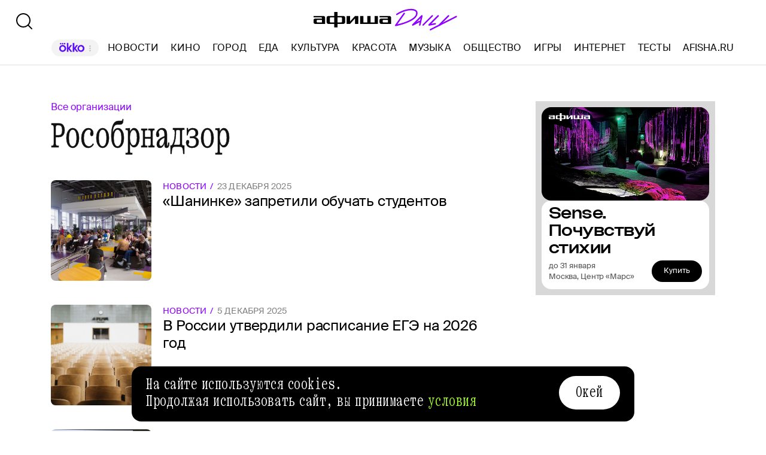

--- FILE ---
content_type: text/html; charset=utf-8
request_url: https://daily.afisha.ru/organization/rosobrnadzor/
body_size: 12553
content:
<!DOCTYPE html><html lang="ru"><head><meta charSet="utf-8"/><title>Рособрнадзор – главные новости и все статьи на сайте Афиша Daily. Рособрнадзор – последние релизы организации на сегодня.</title><meta name="robots" content="index,follow"/><meta name="description" content="Рособрнадзор – главные новости и все статьи на сайте Афиша Daily. Рособрнадзор – последние релизы организации на сегодня."/><meta name="twitter:card" content="summary_large_image"/><meta name="twitter:site" content="@afisha"/><meta property="fb:app_id" content="159539094240"/><meta property="og:title" content="Рособрнадзор – все новости и статьи на Афиша Daily"/><meta property="og:description" content="Рособрнадзор – главные новости и все статьи на сайте Афиша Daily. Рособрнадзор – последние релизы организации на сегодня."/><meta property="og:url" content="https://daily.afisha.ru/organization/rosobrnadzor/"/><meta property="og:type" content="article"/><meta property="og:image" content="https://daily.afisha.ru/next/static/share-img.png"/><meta property="og:image:secure_url" content="https://daily.afisha.ru/next/static/share-img.png"/><meta property="og:image:width" content="1200"/><meta property="og:image:height" content="628"/><meta property="og:locale" content="ru_RU"/><meta property="og:site_name" content="Афиша"/><link rel="canonical" href="https://daily.afisha.ru/organization/rosobrnadzor/"/><meta property="vk:image" content="https://daily.afisha.ru/next/static/share-img.png"/><meta name="keywords" content="Рособрнадзор, тег, новости, статьи, материалы"/><meta name="viewport" content="width=device-width, initial-scale=1.0, maximum-scale=1.0, user-scalable=0"/><meta name="format-detection" content="telephone=no"/><meta name="apple-mobile-web-app-status-bar-style" content="black"/><meta name="referrer" content="no-referrer-when-downgrade"/><meta name="msapplication-TileColor" content="#2b5797"/><meta name="msapplication-config" content="/next/favicon/browserconfig.xml"/><meta name="robots" content="max-image-preview:large"/><meta name="next-head-count" content="27"/><link rel="preload" href="/next/fonts/kommuna/Kommuna.woff2" as="font" type="font/woff2" crossorigin=""/><link rel="preload" href="/next/fonts/suisse/SuisseIntl-Regular.woff2" as="font" type="font/woff2" crossorigin=""/><link rel="preload" as="script" href="//ssp.rambler.ru/capirs_async.js"/><script>
                    window.__CAPIRS_API_RESOLVER = new Promise((resolve, reject) => {
                        let timeoutID;

                        const script = document.createElement("script");

                        script.src = "//ssp.rambler.ru/capirs_async.js";
                        script.async = true;
                        script.fetchPriority = "high";

                        script.onload = () => {
                            clearTimeout(timeoutID);

                            resolve(window.Adf);
                        };
                        script.onerror = (error) => {
                            clearTimeout(timeoutID);

                            reject({ reason: "NETWORK", error });
                        };

                        document.head.appendChild(script);

                        timeoutID = setTimeout(() => {
                            reject({ reason: "TIMEOUT", error: null });
                        }, 5000);
                    });
                </script><link rel="preload" as="script" href="https://id.sber.ru/sdk/web/sberid-sdk.production.js"/><script>
                    window.__SBERID_SDK_RESOLVER = new Promise((resolve, reject) => {
                        let timeoutID;

                        const script = document.createElement("script");

                        script.src = "https://id.sber.ru/sdk/web/sberid-sdk.production.js";
                        script.async = true;
                        script.fetchPriority = "high";

                        script.onload = () => {
                            clearTimeout(timeoutID);
                            resolve(window.SberidSDK);
                        };
                        script.onerror = (error) => {
                            clearTimeout(timeoutID);

                            reject({ reason: "NETWORK OR CERTIFICATE ACCEPT ERROR", error });
                        };

                        document.head.appendChild(script);

                        timeoutID = setTimeout(() => {
                            reject({ reason: "LOADING SBERIDSDK TIMEOUTED", error: null });
                        }, 5000);
                    });
                </script><link rel="preconnect" href="//*.rambler.ru"/><link rel="preconnect" href="//dsp-rambler.ru"/><link rel="preconnect" href="//*.adfox.ru"/><link rel="preconnect" href="//*.afisha.ru"/><link rel="preconnect" href="//*.mindbox.ru"/><link href="/next/favicon/ios_57.png" rel="apple-touch-icon" sizes="57x57" type="image/png"/><link href="/next/favicon/ios_72.png" rel="apple-touch-icon" sizes="72x72" type="image/png"/><link href="/next/favicon/ios_114.png" rel="apple-touch-icon" sizes="114x114" type="image/png"/><link href="/next/favicon/ios_120.png" rel="apple-touch-icon" sizes="120x120" type="image/png"/><link href="/next/favicon/ios_144.png" rel="apple-touch-icon" sizes="144x144" type="image/png"/><link href="/next/favicon/ios_152.png" rel="apple-touch-icon" sizes="152x152" type="image/png"/><link href="/next/favicon/apple-touch-icon.png" rel="apple-touch-icon" sizes="152x152"/><link href="/next/favicon/favicon-32x32.png" rel="icon" sizes="32x32" type="image/png"/><link href="/next/favicon/favicon-26x26.png" rel="icon" sizes="26x26" type="image/png"/><link href="/next/favicon/favicon-16x16.png" rel="icon" sizes="16x16" type="image/png"/><link href="/next/favicon/favicon.ico" rel="shortcut icon" type="image/vnd.microsoft.icon"/><link href="/next/favicon/site.webmanifest" rel="manifest"/><link href="/export/rss/google_newsstand/" rel="alternate" type="application/rss+xml" title="Афиша Daily - RSS"/><link href="/next/manifest.json" rel="manifest" type="application/rss+xml" title="Афиша Daily - RSS"/><link rel="preload" href="/_next/static/css/0bc0cde260d08b97.css" as="style"/><link rel="stylesheet" href="/_next/static/css/0bc0cde260d08b97.css" data-n-g=""/><link rel="preload" href="/_next/static/css/2daf77c38044da50.css" as="style"/><link rel="stylesheet" href="/_next/static/css/2daf77c38044da50.css" data-n-g=""/><link rel="preload" href="/_next/static/css/80cda37bb570b407.css" as="style"/><link rel="stylesheet" href="/_next/static/css/80cda37bb570b407.css" data-n-p=""/><link rel="preload" href="/_next/static/css/1c43a8c19712e7a1.css" as="style"/><link rel="stylesheet" href="/_next/static/css/1c43a8c19712e7a1.css" data-n-p=""/><link rel="preload" href="/_next/static/css/440dadce8cde8d7d.css" as="style"/><link rel="stylesheet" href="/_next/static/css/440dadce8cde8d7d.css" data-n-p=""/><noscript data-n-css=""></noscript><script defer="" nomodule="" src="/_next/static/chunks/polyfills-42372ed130431b0a.js"></script><script src="/_next/static/chunks/webpack-647b2ab2a3f7597e.js" defer=""></script><script src="/_next/static/chunks/vendor-e1a9950fab95f6aa.js" defer=""></script><script src="/_next/static/chunks/main-bce3672f67641492.js" defer=""></script><script src="/_next/static/chunks/pages/_app-482fc38924a00033.js" defer=""></script><script src="/_next/static/chunks/commons-src_utils_domain_ts-e6a53c6778d50fdf.js" defer=""></script><script src="/_next/static/chunks/commons-src_common_ads_hooks_useTopBanner_ts-src_common_ads_index_ts-src_common_components_Bu-323f00-945eb09eb401e344.js" defer=""></script><script src="/_next/static/chunks/commons-src_common_utils_clientOnly_tsx-src_desktop_ads_banners_BillboardBanner_BillboardBann-8b4589-2239c6d535b3b920.js" defer=""></script><script src="/_next/static/chunks/pages/desktop/organization/%5Borganization%5D-f88dd6f18d0d8b28.js" defer=""></script><script src="/_next/static/ZK6BQizJwfSSuizutgTvL/_buildManifest.js" defer=""></script><script src="/_next/static/ZK6BQizJwfSSuizutgTvL/_ssgManifest.js" defer=""></script></head><body><noscript><div><img src="https://mc.yandex.ru/watch/32817662" style="position:absolute;left:-9999px" alt=""/></div></noscript><noscript><div><img src="https://mc.yandex.ru/watch/27508533" style="position:absolute;left:-9999px" alt=""/></div></noscript><div id="__next"><div class="Layout_Layout__H_s75"><div class="BillboardBanner_Container__K_0WL"></div><header class="Header_Header__9PzTQ Header_Expand__Ih2YD"><div class="Header_Top__vl9ub"><a href="/" class="Header_Logo__iY6Nc"><svg version="1.1" xmlns="http://www.w3.org/2000/svg" xmlns:xlink="http://www.w3.org/1999/xlink" viewBox="0 0 262 42" class="Logo_XL__FrZQ1"><use xlink:href="#logo-m"></use></svg></a></div><div class="Header_Bottom__sztLO Header_Border__KwANb"><div class="Header_Actions__PJIxS Header_Expand__Ih2YD"><div class="SearchButton_SearchButton__KBa6l"><button class="Button_Button__I4TId"><svg version="1.1" xmlns="http://www.w3.org/2000/svg" xmlns:xlink="http://www.w3.org/1999/xlink" viewBox="0 0 32 32" width="32" height="32"><use xlink:href="#search-32"></use></svg></button></div></div><div class="Header_Menu__jmvhi"><nav class="Header_Nav__I8AQG undefined" itemscope="" itemType="https://schema.org/SiteNavigationElement"><a data-index="0" href="https://www.afisha.ru/movie/?utm_source=daily_header&amp;utm_medium=okko&amp;utm_campaign=okko" target="_blank" rel="noopener noreferrer"></a><a href="/news/" data-index="1" class="HeaderMenuLink_Link__D16Ow" itemProp="url">Новости</a><a href="/cinema/" data-index="2" class="HeaderMenuLink_Link__D16Ow" itemProp="url">Кино</a><a href="/cities/" data-index="3" class="HeaderMenuLink_Link__D16Ow" itemProp="url">Город</a><a href="/eating/" data-index="4" class="HeaderMenuLink_Link__D16Ow" itemProp="url">Еда</a><a href="/culture/" data-index="5" class="HeaderMenuLink_Link__D16Ow" itemProp="url">Культура</a><a href="/beauty/" data-index="6" class="HeaderMenuLink_Link__D16Ow" itemProp="url">Красота</a><a href="/music/" data-index="7" class="HeaderMenuLink_Link__D16Ow" itemProp="url">Музыка</a><a href="/relationship/" data-index="8" class="HeaderMenuLink_Link__D16Ow" itemProp="url">Общество</a><a href="/games/" data-index="9" class="HeaderMenuLink_Link__D16Ow" itemProp="url">Игры</a><a href="/infoporn/" data-index="10" class="HeaderMenuLink_Link__D16Ow" itemProp="url">Интернет</a><a href="/tests/" data-index="11" class="HeaderMenuLink_Link__D16Ow" itemProp="url">Тесты</a><a href="https://www.afisha.ru/?utm_source=daily&amp;utm_medium=referral&amp;utm_campaign=headline" target="_blank" rel="noopener noreferrer" itemProp="url" data-index="12" class="HeaderMenuExternalLink_Link__BtOEd"><div><div itemProp="name">AFISHA.RU</div></div></a></nav></div><div class="Header_Actions__PJIxS Header_Expand__Ih2YD"></div></div></header><div class="Layout_Content__OC4tX"><div class="ContentWithRightSidebar_Container__FwnVV MaterialsByTagPage_Content__DzxMv"><div class="ContentContainer_Container__cfvd8 ContentContainer_WithSpaceRight__fcx0x"><a class="MaterialsByTagPage_Tags__Bbemh" href="/organization/">Все организации</a><div class="MaterialsByTagPage_TagName__65f_3">Рособрнадзор</div><div itemscope="" itemType="https://schema.org/ItemList" class="MaterialList_Container__b_iy0"><div><div class="infinite-scroll-component__outerdiv"><div class="infinite-scroll-component MaterialList_Content__HAJyc MaterialList_HasMore__FRUiI undefined" style="height:auto;overflow:hidden;-webkit-overflow-scrolling:touch"><div itemscope="" itemProp="itemListElement" itemType="https://schema.org/ItemList"><meta itemProp="position" content="1"/><div data-block-type="DictionaryRowCard" itemscope="" itemProp="itemListElement" itemType="https://schema.org/ItemList"><meta itemProp="position" content="1"/><link itemProp="url" href="/news/105094-shaninke-zapretili-obuchat-studentov/"/><a href="/news/105094-shaninke-zapretili-obuchat-studentov/" class="RowCard_Container__BwANN"><div class="RowCard_ImageWrapper__maJ9g"><div class="AspectRatio_Container__Rwv_E" style="--aspect-ratio:1"><div><picture style="--preview-image-url:url(https://img04.rl0.ru/afisha/e20x20p200x0f800x800i/daily.afisha.ru/uploads/images/1/5b/15b69a9f46051729175156f91e8380d6.jpg)" class="Img_Container__vP_MO Img_Flexible__8U_ip Img_WithPreview__SDc6g RowCard_Image__lYVXD"><img style="object-fit:cover" loading="lazy" decoding="sync" src="https://img04.rl0.ru/afisha/e504x504p200x0f800x800i/daily.afisha.ru/uploads/images/1/5b/15b69a9f46051729175156f91e8380d6.jpg" class="Img_Image__wcdVS"/></picture></div></div></div><div class="RowCard_Content__SBqKc"><div class="RowCard_Info__RZTv6"><div><span class="RowCard_ThemeName__uTji_">Новости</span><span class="RowCard_DateLabel___QZN8">23 декабря 2025</span></div></div><h6 class="RowCard_Title__ICo4O">«Шанинке» запретили обучать студентов</h6></div></a></div></div><div itemscope="" itemProp="itemListElement" itemType="https://schema.org/ItemList"><meta itemProp="position" content="2"/><div data-block-type="DictionaryRowCard" itemscope="" itemProp="itemListElement" itemType="https://schema.org/ItemList"><meta itemProp="position" content="2"/><link itemProp="url" href="/news/104587-v-rossii-utverdili-raspisanie-ege-na-2026-god/"/><a href="/news/104587-v-rossii-utverdili-raspisanie-ege-na-2026-god/" class="RowCard_Container__BwANN"><div class="RowCard_ImageWrapper__maJ9g"><div class="AspectRatio_Container__Rwv_E" style="--aspect-ratio:1"><div><picture style="--preview-image-url:url(https://img08.rl0.ru/afisha/e20x20i/daily.afisha.ru/uploads/images/5/43/54324b5b6fc7368a72ac2f27f76b530c.jpeg)" class="Img_Container__vP_MO Img_Flexible__8U_ip Img_WithPreview__SDc6g RowCard_Image__lYVXD"><img style="object-fit:cover" loading="lazy" decoding="sync" src="https://img08.rl0.ru/afisha/e504x504i/daily.afisha.ru/uploads/images/5/43/54324b5b6fc7368a72ac2f27f76b530c.jpeg" class="Img_Image__wcdVS"/></picture></div></div></div><div class="RowCard_Content__SBqKc"><div class="RowCard_Info__RZTv6"><div><span class="RowCard_ThemeName__uTji_">Новости</span><span class="RowCard_DateLabel___QZN8">5 декабря 2025</span></div></div><h6 class="RowCard_Title__ICo4O">В России утвердили расписание ЕГЭ на 2026 год</h6></div></a></div></div><div itemscope="" itemProp="itemListElement" itemType="https://schema.org/ItemList"><meta itemProp="position" content="3"/><div data-block-type="DictionaryRowCard" itemscope="" itemProp="itemListElement" itemType="https://schema.org/ItemList"><meta itemProp="position" content="3"/><link itemProp="url" href="/news/104392-ege-po-istorii-stal-obyazatelnym-dlya-postupleniya-na-sociogumanitarnye-napravleniya/"/><a href="/news/104392-ege-po-istorii-stal-obyazatelnym-dlya-postupleniya-na-sociogumanitarnye-napravleniya/" class="RowCard_Container__BwANN"><div class="RowCard_ImageWrapper__maJ9g"><div class="AspectRatio_Container__Rwv_E" style="--aspect-ratio:1"><div><picture style="--preview-image-url:url(https://img08.rl0.ru/afisha/e20x20p200x0f800x800i/daily.afisha.ru/uploads/images/a/3a/a3afc4129e0a68a3bc962d98602757f3.jpg)" class="Img_Container__vP_MO Img_Flexible__8U_ip Img_WithPreview__SDc6g RowCard_Image__lYVXD"><img style="object-fit:cover" loading="lazy" decoding="sync" src="https://img08.rl0.ru/afisha/e504x504p200x0f800x800i/daily.afisha.ru/uploads/images/a/3a/a3afc4129e0a68a3bc962d98602757f3.jpg" class="Img_Image__wcdVS"/></picture></div></div></div><div class="RowCard_Content__SBqKc"><div class="RowCard_Info__RZTv6"><div><span class="RowCard_ThemeName__uTji_">Новости</span><span class="RowCard_DateLabel___QZN8">29 ноября 2025</span></div></div><h6 class="RowCard_Title__ICo4O">ЕГЭ по истории стал обязательным для поступления на социогуманитарные направления</h6></div></a></div></div><div itemscope="" itemProp="itemListElement" itemType="https://schema.org/ItemList"><meta itemProp="position" content="4"/><div data-block-type="DictionaryRowCard" itemscope="" itemProp="itemListElement" itemType="https://schema.org/ItemList"><meta itemProp="position" content="4"/><link itemProp="url" href="/news/104016-glava-rosobrnadzora-poprosil-roditeley-ne-pugat-detey-rabotoy-dvornika/"/><a href="/news/104016-glava-rosobrnadzora-poprosil-roditeley-ne-pugat-detey-rabotoy-dvornika/" class="RowCard_Container__BwANN"><div class="RowCard_ImageWrapper__maJ9g"><div class="AspectRatio_Container__Rwv_E" style="--aspect-ratio:1"><div><picture style="--preview-image-url:url(https://img07.rl0.ru/afisha/e20x20i/daily.afisha.ru/uploads/images/c/be/cbe6cf2bf1339c6dc53d762a2f96fa6c.jpeg)" class="Img_Container__vP_MO Img_Flexible__8U_ip Img_WithPreview__SDc6g RowCard_Image__lYVXD"><img style="object-fit:cover" loading="lazy" decoding="sync" src="https://img07.rl0.ru/afisha/e504x504i/daily.afisha.ru/uploads/images/c/be/cbe6cf2bf1339c6dc53d762a2f96fa6c.jpeg" class="Img_Image__wcdVS"/></picture></div></div></div><div class="RowCard_Content__SBqKc"><div class="RowCard_Info__RZTv6"><div><span class="RowCard_ThemeName__uTji_">Новости</span><span class="RowCard_DateLabel___QZN8">17 ноября 2025</span></div></div><h6 class="RowCard_Title__ICo4O">Глава Рособрнадзора попросил родителей не пугать детей работой дворника</h6></div></a></div></div><div itemscope="" itemProp="itemListElement" itemType="https://schema.org/ItemList"><meta itemProp="position" content="5"/><div data-block-type="DictionaryRowCard" itemscope="" itemProp="itemListElement" itemType="https://schema.org/ItemList"><meta itemProp="position" content="5"/><link itemProp="url" href="/news/98942-mintrud-vpervye-predstavil-reyting-vuzov-po-trudoustroystvu-i-zarplate-vypusknikov/"/><a href="/news/98942-mintrud-vpervye-predstavil-reyting-vuzov-po-trudoustroystvu-i-zarplate-vypusknikov/" class="RowCard_Container__BwANN"><div class="RowCard_ImageWrapper__maJ9g"><div class="AspectRatio_Container__Rwv_E" style="--aspect-ratio:1"><div><picture style="--preview-image-url:url(https://img07.rl0.ru/afisha/e20x20i/daily.afisha.ru/uploads/images/7/de/7deb280241ee93208166bb2a5335f99d.jpg)" class="Img_Container__vP_MO Img_Flexible__8U_ip Img_WithPreview__SDc6g RowCard_Image__lYVXD"><img style="object-fit:cover" loading="lazy" decoding="sync" src="https://img07.rl0.ru/afisha/e504x504i/daily.afisha.ru/uploads/images/7/de/7deb280241ee93208166bb2a5335f99d.jpg" class="Img_Image__wcdVS"/></picture></div></div></div><div class="RowCard_Content__SBqKc"><div class="RowCard_Info__RZTv6"><div><span class="RowCard_ThemeName__uTji_">Новости</span><span class="RowCard_DateLabel___QZN8">16 июня 2025</span></div></div><h6 class="RowCard_Title__ICo4O">Минтруд впервые представил рейтинг вузов по трудоустройству и зарплате выпускников</h6></div></a></div></div><div itemscope="" itemProp="itemListElement" itemType="https://schema.org/ItemList"><meta itemProp="position" content="6"/><div data-block-type="DictionaryRowCard" itemscope="" itemProp="itemListElement" itemType="https://schema.org/ItemList"><meta itemProp="position" content="6"/><link itemProp="url" href="/news/98736-v-lenoblasti-shkolnice-annulirovali-rezultat-ege-izza-umnyh-ochkov/"/><a href="/news/98736-v-lenoblasti-shkolnice-annulirovali-rezultat-ege-izza-umnyh-ochkov/" class="RowCard_Container__BwANN"><div class="RowCard_ImageWrapper__maJ9g"><div class="AspectRatio_Container__Rwv_E" style="--aspect-ratio:1"><div><picture style="--preview-image-url:url(https://img.rl0.ru/afisha/e20x20i/daily.afisha.ru/uploads/images/8/fe/8fe07b482cf141d45949f44f18a6f00a.jpg)" class="Img_Container__vP_MO Img_Flexible__8U_ip Img_WithPreview__SDc6g RowCard_Image__lYVXD"><img style="object-fit:cover" loading="lazy" decoding="sync" src="https://img.rl0.ru/afisha/e504x504i/daily.afisha.ru/uploads/images/8/fe/8fe07b482cf141d45949f44f18a6f00a.jpg" class="Img_Image__wcdVS"/></picture></div></div></div><div class="RowCard_Content__SBqKc"><div class="RowCard_Info__RZTv6"><div><span class="RowCard_ThemeName__uTji_">Новости</span><span class="RowCard_DateLabel___QZN8">8 июня 2025</span></div></div><h6 class="RowCard_Title__ICo4O">В Ленобласти школьнице аннулировали результат ЕГЭ из‑за умных очков</h6></div></a></div></div><div itemscope="" itemProp="itemListElement" itemType="https://schema.org/ItemList"><meta itemProp="position" content="7"/><div data-block-type="DictionaryRowCard" itemscope="" itemProp="itemListElement" itemType="https://schema.org/ItemList"><meta itemProp="position" content="7"/><link itemProp="url" href="/news/98458-vliyanie-igrushek-labubu-na-psihiku-detey-proverit-rossiyskaya-akademiya-obrazovaniya/"/><a href="/news/98458-vliyanie-igrushek-labubu-na-psihiku-detey-proverit-rossiyskaya-akademiya-obrazovaniya/" class="RowCard_Container__BwANN"><div class="RowCard_ImageWrapper__maJ9g"><div class="AspectRatio_Container__Rwv_E" style="--aspect-ratio:1"><div><picture style="--preview-image-url:url(https://img09.rl0.ru/afisha/e20x20i/daily.afisha.ru/uploads/images/1/a4/1a40ec3a3610aeb1a350bd692c16caa3.jpg)" class="Img_Container__vP_MO Img_Flexible__8U_ip Img_WithPreview__SDc6g RowCard_Image__lYVXD"><img style="object-fit:cover" loading="lazy" decoding="sync" src="https://img09.rl0.ru/afisha/e504x504i/daily.afisha.ru/uploads/images/1/a4/1a40ec3a3610aeb1a350bd692c16caa3.jpg" class="Img_Image__wcdVS"/></picture></div></div></div><div class="RowCard_Content__SBqKc"><div class="RowCard_Info__RZTv6"><div><span class="RowCard_ThemeName__uTji_">Новости</span><span class="RowCard_DateLabel___QZN8">30 мая 2025</span></div></div><h6 class="RowCard_Title__ICo4O">Влияние игрушек Labubu на психику детей проверит Российская академия образования</h6></div></a></div></div><div itemscope="" itemProp="itemListElement" itemType="https://schema.org/ItemList"><meta itemProp="position" content="8"/><div data-block-type="DictionaryRowCard" itemscope="" itemProp="itemListElement" itemType="https://schema.org/ItemList"><meta itemProp="position" content="8"/><link itemProp="url" href="/news/98429-v-sovete-federacii-prizvali-zapretit-igrushki-labubu/"/><a href="/news/98429-v-sovete-federacii-prizvali-zapretit-igrushki-labubu/" class="RowCard_Container__BwANN"><div class="RowCard_ImageWrapper__maJ9g"><div class="AspectRatio_Container__Rwv_E" style="--aspect-ratio:1"><div><picture style="--preview-image-url:url(https://img06.rl0.ru/afisha/e20x20i/daily.afisha.ru/uploads/images/4/77/477d2979da1ce218af66786ee9fccfd5.jpg)" class="Img_Container__vP_MO Img_Flexible__8U_ip Img_WithPreview__SDc6g RowCard_Image__lYVXD"><img style="object-fit:cover" loading="lazy" decoding="sync" src="https://img06.rl0.ru/afisha/e504x504i/daily.afisha.ru/uploads/images/4/77/477d2979da1ce218af66786ee9fccfd5.jpg" class="Img_Image__wcdVS"/></picture></div></div></div><div class="RowCard_Content__SBqKc"><div class="RowCard_Info__RZTv6"><div><span class="RowCard_ThemeName__uTji_">Новости</span><span class="RowCard_DateLabel___QZN8">29 мая 2025</span></div></div><h6 class="RowCard_Title__ICo4O">В Совете Федерации призвали запретить игрушки Labubu</h6></div></a></div></div><div itemscope="" itemProp="itemListElement" itemType="https://schema.org/ItemList"><meta itemProp="position" content="9"/><div data-block-type="DictionaryRowCard" itemscope="" itemProp="itemListElement" itemType="https://schema.org/ItemList"><meta itemProp="position" content="9"/><link itemProp="url" href="/news/98212-rosobrnadzor-poschital-do-30-shkolnoy-programmy-slishkom-slozhnoy-dlya-podrostkov/"/><a href="/news/98212-rosobrnadzor-poschital-do-30-shkolnoy-programmy-slishkom-slozhnoy-dlya-podrostkov/" class="RowCard_Container__BwANN"><div class="RowCard_ImageWrapper__maJ9g"><div class="AspectRatio_Container__Rwv_E" style="--aspect-ratio:1"><div><picture style="--preview-image-url:url(https://img05.rl0.ru/afisha/e20x20i/daily.afisha.ru/uploads/images/1/ef/1efbd1926a98d47ab187571e48a0c5ea.jpg)" class="Img_Container__vP_MO Img_Flexible__8U_ip Img_WithPreview__SDc6g RowCard_Image__lYVXD"><img style="object-fit:cover" loading="lazy" decoding="sync" src="https://img05.rl0.ru/afisha/e504x504i/daily.afisha.ru/uploads/images/1/ef/1efbd1926a98d47ab187571e48a0c5ea.jpg" class="Img_Image__wcdVS"/></picture></div></div></div><div class="RowCard_Content__SBqKc"><div class="RowCard_Info__RZTv6"><div><span class="RowCard_ThemeName__uTji_">Новости</span><span class="RowCard_DateLabel___QZN8">21 мая 2025</span></div></div><h6 class="RowCard_Title__ICo4O">Рособрнадзор посчитал до 30% школьной программы слишком сложной для подростков</h6></div></a></div></div><div itemscope="" itemProp="itemListElement" itemType="https://schema.org/ItemList"><meta itemProp="position" content="10"/><div data-block-type="DictionaryRowCard" itemscope="" itemProp="itemListElement" itemType="https://schema.org/ItemList"><meta itemProp="position" content="10"/><link itemProp="url" href="/news/97657-ege-po-informatike-i-fizike-mogut-obedinit-ne-ranshe-2027-goda/"/><a href="/news/97657-ege-po-informatike-i-fizike-mogut-obedinit-ne-ranshe-2027-goda/" class="RowCard_Container__BwANN"><div class="RowCard_ImageWrapper__maJ9g"><div class="AspectRatio_Container__Rwv_E" style="--aspect-ratio:1"><div><picture style="--preview-image-url:url(https://img06.rl0.ru/afisha/e20x20i/daily.afisha.ru/uploads/images/0/66/06617a5058628e15797505b1069c8189.jpg)" class="Img_Container__vP_MO Img_Flexible__8U_ip Img_WithPreview__SDc6g RowCard_Image__lYVXD"><img style="object-fit:cover" loading="lazy" decoding="sync" src="https://img06.rl0.ru/afisha/e504x504i/daily.afisha.ru/uploads/images/0/66/06617a5058628e15797505b1069c8189.jpg" class="Img_Image__wcdVS"/></picture></div></div></div><div class="RowCard_Content__SBqKc"><div class="RowCard_Info__RZTv6"><div><span class="RowCard_ThemeName__uTji_">Новости</span><span class="RowCard_DateLabel___QZN8">26 апреля 2025</span></div></div><h6 class="RowCard_Title__ICo4O">ЕГЭ по информатике и физике могут объединить не раньше 2027 года</h6></div></a></div></div><div itemscope="" itemProp="itemListElement" itemType="https://schema.org/ItemList"><meta itemProp="position" content="11"/><div data-block-type="DictionaryRowCard" itemscope="" itemProp="itemListElement" itemType="https://schema.org/ItemList"><meta itemProp="position" content="11"/><link itemProp="url" href="/news/97577-shaninke-na-god-zapretili-nabirat-studentov/"/><a href="/news/97577-shaninke-na-god-zapretili-nabirat-studentov/" class="RowCard_Container__BwANN"><div class="RowCard_ImageWrapper__maJ9g"><div class="AspectRatio_Container__Rwv_E" style="--aspect-ratio:1"><div><picture style="--preview-image-url:url(https://img05.rl0.ru/afisha/e20x20i/daily.afisha.ru/uploads/images/a/5a/a5a9e57ef528ce952067fc2d9d887f54.jpg)" class="Img_Container__vP_MO Img_Flexible__8U_ip Img_WithPreview__SDc6g RowCard_Image__lYVXD"><img style="object-fit:cover" loading="lazy" decoding="sync" src="https://img05.rl0.ru/afisha/e504x504i/daily.afisha.ru/uploads/images/a/5a/a5a9e57ef528ce952067fc2d9d887f54.jpg" class="Img_Image__wcdVS"/></picture></div></div></div><div class="RowCard_Content__SBqKc"><div class="RowCard_Info__RZTv6"><div><span class="RowCard_ThemeName__uTji_">Новости</span><span class="RowCard_DateLabel___QZN8">23 апреля 2025</span></div></div><h6 class="RowCard_Title__ICo4O">«Шанинке» на год запретили набирать студентов</h6></div></a></div></div><div itemscope="" itemProp="itemListElement" itemType="https://schema.org/ItemList"><meta itemProp="position" content="12"/><div data-block-type="DictionaryRowCard" itemscope="" itemProp="itemListElement" itemType="https://schema.org/ItemList"><meta itemProp="position" content="12"/><link itemProp="url" href="/news/93720-pravitelstvo-rf-rassmatrivaet-zapret-skidok-na-alkogol-chtoby-rossiyane-menshe-vypivali/"/><a href="/news/93720-pravitelstvo-rf-rassmatrivaet-zapret-skidok-na-alkogol-chtoby-rossiyane-menshe-vypivali/" class="RowCard_Container__BwANN"><div class="RowCard_ImageWrapper__maJ9g"><div class="AspectRatio_Container__Rwv_E" style="--aspect-ratio:1"><div><picture style="--preview-image-url:url(https://img02.rl0.ru/afisha/e20x20i/daily.afisha.ru/uploads/images/5/17/517ea612c5aaf8e5e96d0e23e30569d5.jpg)" class="Img_Container__vP_MO Img_Flexible__8U_ip Img_WithPreview__SDc6g RowCard_Image__lYVXD"><img style="object-fit:cover" loading="lazy" decoding="sync" src="https://img02.rl0.ru/afisha/e504x504i/daily.afisha.ru/uploads/images/5/17/517ea612c5aaf8e5e96d0e23e30569d5.jpg" class="Img_Image__wcdVS"/></picture></div></div></div><div class="RowCard_Content__SBqKc"><div class="RowCard_Info__RZTv6"><div><span class="RowCard_ThemeName__uTji_">Новости</span><span class="RowCard_DateLabel___QZN8">14 декабря 2024</span></div></div><h6 class="RowCard_Title__ICo4O">Правительство РФ рассматривает запрет скидок на алкоголь, чтобы россияне меньше выпивали</h6></div></a></div></div></div></div></div></div></div><div class="RightSidebar_Container__k5pRC"><div class="RightSidebar_Content__enEaP"></div></div></div><div class="AdContainer_Container__t__5d ContextBanner_Container__HobEG" id="context-banner" data-block-type="AdContainer" data-block-hidden="false"><div class="AdContainer_Wrapper__6xpC6"><div class="AdContainer_Placeholder__1d1UT"><div class="ContextBanner_ContainerPlaceHolder__61cs5"><div class="ContextBanner_Text__lD0M3">Реклама</div></div></div><div class="AdContainer_Ad__6TsSC ContextBanner_Banner__udO9V"></div></div></div></div><div><div class="RunningLine_Container__cVTOG"><div class="RunningLine_LineWrapper__VXPdg" style="--duration:0s"><div class="RunningLine_RunningLine__jqxfr"><div class="RunningLineItems_MenuItemContainer__SU66p"><a href="https://www.afisha.ru/?utm_source=daily&amp;utm_medium=referral&amp;utm_campaign=footer" class="RunningLineItems_MenuItem__PDa_2 MenuItem_Container__A9yns" target="_blank" rel="noopener noreferrer" itemProp="url"><span itemProp="name">Afisha.ru </span></a><svg version="1.1" xmlns="http://www.w3.org/2000/svg" xmlns:xlink="http://www.w3.org/1999/xlink" viewBox="0 0 13 29" width="24" height="24"><use xlink:href="#star"></use></svg></div><div class="RunningLineItems_MenuItemContainer__SU66p"><a href="https://www.afisha.ru/msk/excursions/?utm_source=daily&amp;utm_medium=referral&amp;utm_campaign=footer" class="RunningLineItems_MenuItem__PDa_2 MenuItem_Container__A9yns" target="_blank" rel="noopener noreferrer" itemProp="url"><span itemProp="name">Путеводители «Афиши» </span></a><svg version="1.1" xmlns="http://www.w3.org/2000/svg" xmlns:xlink="http://www.w3.org/1999/xlink" viewBox="0 0 13 29" width="24" height="24"><use xlink:href="#star"></use></svg></div><div class="RunningLineItems_MenuItemContainer__SU66p"><a href="https://eda.ru/?utm_source=daily&amp;utm_medium=referral&amp;utm_campaign=footer" class="RunningLineItems_MenuItem__PDa_2 MenuItem_Container__A9yns" target="_blank" rel="noopener noreferrer" itemProp="url"><span itemProp="name">Eda.ru </span></a><svg version="1.1" xmlns="http://www.w3.org/2000/svg" xmlns:xlink="http://www.w3.org/1999/xlink" viewBox="0 0 13 29" width="24" height="24"><use xlink:href="#star"></use></svg></div><div class="RunningLineItems_MenuItemContainer__SU66p"><a href="https://www.afisha.ru/msk/restaurants/?utm_source=daily&amp;utm_medium=referral&amp;utm_campaign=footer" class="RunningLineItems_MenuItem__PDa_2 MenuItem_Container__A9yns" target="_blank" rel="noopener noreferrer" itemProp="url"><span itemProp="name">Афиша-Рестораны </span></a><svg version="1.1" xmlns="http://www.w3.org/2000/svg" xmlns:xlink="http://www.w3.org/1999/xlink" viewBox="0 0 13 29" width="24" height="24"><use xlink:href="#star"></use></svg></div></div></div><div class="RunningLine_LineWrapper__VXPdg" style="--duration:0s"><div class="RunningLineItems_MenuItemContainer__SU66p"><a href="https://www.afisha.ru/?utm_source=daily&amp;utm_medium=referral&amp;utm_campaign=footer" class="RunningLineItems_MenuItem__PDa_2 MenuItem_Container__A9yns" target="_blank" rel="noopener noreferrer" itemProp="url"><span itemProp="name">Afisha.ru </span></a><svg version="1.1" xmlns="http://www.w3.org/2000/svg" xmlns:xlink="http://www.w3.org/1999/xlink" viewBox="0 0 13 29" width="24" height="24"><use xlink:href="#star"></use></svg></div><div class="RunningLineItems_MenuItemContainer__SU66p"><a href="https://www.afisha.ru/msk/excursions/?utm_source=daily&amp;utm_medium=referral&amp;utm_campaign=footer" class="RunningLineItems_MenuItem__PDa_2 MenuItem_Container__A9yns" target="_blank" rel="noopener noreferrer" itemProp="url"><span itemProp="name">Путеводители «Афиши» </span></a><svg version="1.1" xmlns="http://www.w3.org/2000/svg" xmlns:xlink="http://www.w3.org/1999/xlink" viewBox="0 0 13 29" width="24" height="24"><use xlink:href="#star"></use></svg></div><div class="RunningLineItems_MenuItemContainer__SU66p"><a href="https://eda.ru/?utm_source=daily&amp;utm_medium=referral&amp;utm_campaign=footer" class="RunningLineItems_MenuItem__PDa_2 MenuItem_Container__A9yns" target="_blank" rel="noopener noreferrer" itemProp="url"><span itemProp="name">Eda.ru </span></a><svg version="1.1" xmlns="http://www.w3.org/2000/svg" xmlns:xlink="http://www.w3.org/1999/xlink" viewBox="0 0 13 29" width="24" height="24"><use xlink:href="#star"></use></svg></div><div class="RunningLineItems_MenuItemContainer__SU66p"><a href="https://www.afisha.ru/msk/restaurants/?utm_source=daily&amp;utm_medium=referral&amp;utm_campaign=footer" class="RunningLineItems_MenuItem__PDa_2 MenuItem_Container__A9yns" target="_blank" rel="noopener noreferrer" itemProp="url"><span itemProp="name">Афиша-Рестораны </span></a><svg version="1.1" xmlns="http://www.w3.org/2000/svg" xmlns:xlink="http://www.w3.org/1999/xlink" viewBox="0 0 13 29" width="24" height="24"><use xlink:href="#star"></use></svg></div></div></div></div><div><div class="Footer_Container__nBxtS"><div class="Footer_ContentContainer__IJRQb"><div class="Footer_Content__0LXte"><div class="Footer_Block__kGc62"><div class="Footer_MenuList__yUm2a"><div><a href="/about/" class="Footer_MenuItem__emCfI MenuItem_Container__A9yns" itemProp="url"><span itemProp="name">Редакция </span></a><a href="/legal/terms-of-use/" class="Footer_MenuItem__emCfI MenuItem_Container__A9yns" itemProp="url"><span itemProp="name">Условия использования </span></a><a href="/legal/privacy-policy/" class="Footer_MenuItem__emCfI MenuItem_Container__A9yns" itemProp="url"><span itemProp="name">Политика конфиденциальности </span></a><a href="/advertisement/" class="Footer_MenuItem__emCfI MenuItem_Container__A9yns" itemProp="url"><span itemProp="name">Рекламодателям </span></a><a href="/legal/" class="Footer_MenuItem__emCfI MenuItem_Container__A9yns" itemProp="url"><span itemProp="name">Правовая информация </span></a><a href="/legal/redakcionnaya_politika/" class="Footer_MenuItem__emCfI MenuItem_Container__A9yns" itemProp="url"><span itemProp="name">Редакционная политика </span></a></div><div><a href="/poleznye-stati/" class="Footer_MenuItem__emCfI MenuItem_Container__A9yns" itemProp="url"><span itemProp="name">Полезные статьи </span></a><a href="/specials/" class="Footer_MenuItem__emCfI MenuItem_Container__A9yns" itemProp="url"><span itemProp="name">Спецпроекты </span></a><a href="/series/" class="Footer_MenuItem__emCfI MenuItem_Container__A9yns" itemProp="url"><span itemProp="name">Рубрики </span></a><a href="/authors/" class="Footer_MenuItem__emCfI MenuItem_Container__A9yns" itemProp="url"><span itemProp="name">Авторы </span></a><a href="/tags/" class="Footer_MenuItem__emCfI MenuItem_Container__A9yns MenuItem_Active__NdZTu" itemProp="url"><span itemProp="name">Теги </span></a><a href="/archive/" class="Footer_MenuItem__emCfI MenuItem_Container__A9yns" itemProp="url"><span itemProp="name">Архив </span></a></div></div></div><div class="Footer_App__W_fnP"><div class="Footer_Block__kGc62"><div class="Footer_AfishaApp__RISdr"><div class="Footer_Title__OAtxv">Приложение Афиши</div>самый удобный способ выбрать, как провести свободное время</div><div class="Download_Container__hYOAc Footer_Download__236P5"><a target="_blank" rel="noopener noreferrer" href="https://redirect.appmetrica.yandex.com/serve/965411622094900789" class="Download_Download__bsiPT"><svg version="1.1" xmlns="http://www.w3.org/2000/svg" xmlns:xlink="http://www.w3.org/1999/xlink" viewBox="0 0 120 40" class="Download_Icon__5l0cL" width="24" height="24"><use xlink:href="#download-ru-store"></use></svg></a><a target="_blank" rel="noopener noreferrer" href="https://redirect.appmetrica.yandex.com/serve/893354029298563191" class="Download_Download__bsiPT"><svg version="1.1" xmlns="http://www.w3.org/2000/svg" xmlns:xlink="http://www.w3.org/1999/xlink" viewBox="0 0 120 40" class="Download_Icon__5l0cL" width="24" height="24"><use xlink:href="#download-apk"></use></svg></a></div><div class="Footer_Copyright__S6s4Y">© ООО «СИМ», 1999–2026, 18+</div></div><div class="Footer_QR__OQV1P"><svg version="1.1" xmlns="http://www.w3.org/2000/svg" xmlns:xlink="http://www.w3.org/1999/xlink" viewBox="0 0 187 187" width="148" height="148"><use xlink:href="#qr"></use></svg></div></div><div class="Footer_Social__WSgEd"><svg version="1.1" xmlns="http://www.w3.org/2000/svg" xmlns:xlink="http://www.w3.org/1999/xlink" viewBox="0 -1 34 34" class="Footer_TelegramIcon__uSxY7" width="30" height="30"><use xlink:href="#telegram-sn"></use></svg><div class="Footer_Telegram__Zu1Bi">Подпишитесь на нас в телеграм: <br/><a href="https://t.me/afishadaily" target="_blank" rel="noopener noreferrer">Афиша Daily</a> </div></div><div class="Footer_Mistake__MrV5z">Нашли ошибку? <br/> Выделите её и нажмите ctrl + enter</div><div class="Footer_MailingRules__VddGA">На информационном ресурсе применяются рекомендательные <br/> технологии в соответствии с<!-- --> <a href="/legal/recommends-rules/" class="Footer_RulesLink__iWGp3">Правилами</a></div></div></div></div></div></div><div style="display:none"><a href="/organization/rosobrnadzor/page2/"></a></div></div><script id="__NEXT_DATA__" type="application/json">{"props":{"pageProps":{"data":{"tagSlug":"rosobrnadzor","tagName":"Рособрнадзор","tagType":"organization","itemsPerPage":12,"pageNumber":1,"pageType":"MaterialListPage"},"apolloCache":{"PhotoModification:2504636":{"__typename":"PhotoModification","id":2504636,"photoPath":"images/1/5b/15b69a9f46051729175156f91e8380d6.jpg","order":0,"placeNew":"image_1200x800","crop":{"__typename":"Crop","offset":{"__typename":"CropOffset","x":0,"y":0},"size":{"__typename":"CropSize","width":1200,"height":800}},"sign":"Фото: «Шанинка (МВШСЭН)»/VK"},"PhotoModification:2504637":{"__typename":"PhotoModification","id":2504637,"photoPath":"images/1/5b/15b69a9f46051729175156f91e8380d6.jpg","order":0,"placeNew":"image_800x800","crop":{"__typename":"Crop","offset":{"__typename":"CropOffset","x":200,"y":0},"size":{"__typename":"CropSize","width":800,"height":800}},"sign":""},"PhotoModification:2504635":{"__typename":"PhotoModification","id":2504635,"photoPath":"images/1/5b/15b69a9f46051729175156f91e8380d6.jpg","order":0,"placeNew":"image_social","crop":{"__typename":"Crop","offset":{"__typename":"CropOffset","x":0,"y":86},"size":{"__typename":"CropSize","width":1200,"height":629}},"sign":""},"News:105094":{"__typename":"News","id":105094,"title":"«Шанинке» запретили обучать студентов","slug":"shaninke-zapretili-obuchat-studentov","publishedSince":"2025-12-23T05:51:28.036Z","label":"EMPTY","orderDate":null,"customData":{"__typename":"NewsCustomData","advertiser":null,"ordTokenAnnounce":null},"contentTypeId":10,"photoModifications":[{"__ref":"PhotoModification:2504636"},{"__ref":"PhotoModification:2504637"},{"__ref":"PhotoModification:2504635"}]},"PhotoModification:2499984":{"__typename":"PhotoModification","id":2499984,"photoPath":"images/5/43/54324b5b6fc7368a72ac2f27f76b530c.jpeg","order":0,"placeNew":"image_1200x800","crop":{"__typename":"Crop","offset":{"__typename":"CropOffset","x":null,"y":null},"size":{"__typename":"CropSize","width":null,"height":null}},"sign":"Фото: Nathan Dumlao/Unsplash"},"PhotoModification:2499986":{"__typename":"PhotoModification","id":2499986,"photoPath":"images/5/43/54324b5b6fc7368a72ac2f27f76b530c.jpeg","order":0,"placeNew":"image_750x375","crop":{"__typename":"Crop","offset":{"__typename":"CropOffset","x":null,"y":null},"size":{"__typename":"CropSize","width":null,"height":null}},"sign":""},"PhotoModification:2499985":{"__typename":"PhotoModification","id":2499985,"photoPath":"images/5/43/54324b5b6fc7368a72ac2f27f76b530c.jpeg","order":0,"placeNew":"image_900x600","crop":{"__typename":"Crop","offset":{"__typename":"CropOffset","x":null,"y":null},"size":{"__typename":"CropSize","width":null,"height":null}},"sign":null},"PhotoModification:2499987":{"__typename":"PhotoModification","id":2499987,"photoPath":"images/5/43/54324b5b6fc7368a72ac2f27f76b530c.jpeg","order":0,"placeNew":"image_social","crop":{"__typename":"Crop","offset":{"__typename":"CropOffset","x":null,"y":null},"size":{"__typename":"CropSize","width":null,"height":null}},"sign":null},"News:104587":{"__typename":"News","id":104587,"title":"В России утвердили расписание ЕГЭ на 2026 год","slug":"v-rossii-utverdili-raspisanie-ege-na-2026-god","publishedSince":"2025-12-05T18:05:00.000Z","label":"EMPTY","orderDate":null,"customData":{"__typename":"NewsCustomData","advertiser":null,"ordTokenAnnounce":null},"contentTypeId":10,"photoModifications":[{"__ref":"PhotoModification:2499984"},{"__ref":"PhotoModification:2499986"},{"__ref":"PhotoModification:2499985"},{"__ref":"PhotoModification:2499987"}]},"PhotoModification:2498849":{"__typename":"PhotoModification","id":2498849,"photoPath":"images/a/3a/a3afc4129e0a68a3bc962d98602757f3.jpg","order":0,"placeNew":"image_1200x800","crop":{"__typename":"Crop","offset":{"__typename":"CropOffset","x":0,"y":0},"size":{"__typename":"CropSize","width":1200,"height":800}},"sign":"Фото: Артур Новосильцев/Агентство «Москва»"},"PhotoModification:2498850":{"__typename":"PhotoModification","id":2498850,"photoPath":"images/a/3a/a3afc4129e0a68a3bc962d98602757f3.jpg","order":0,"placeNew":"image_800x800","crop":{"__typename":"Crop","offset":{"__typename":"CropOffset","x":200,"y":0},"size":{"__typename":"CropSize","width":800,"height":800}},"sign":""},"PhotoModification:2498848":{"__typename":"PhotoModification","id":2498848,"photoPath":"images/a/3a/a3afc4129e0a68a3bc962d98602757f3.jpg","order":0,"placeNew":"image_social","crop":{"__typename":"Crop","offset":{"__typename":"CropOffset","x":0,"y":86},"size":{"__typename":"CropSize","width":1200,"height":629}},"sign":""},"News:104392":{"__typename":"News","id":104392,"title":"ЕГЭ по истории стал обязательным для поступления на социогуманитарные направления","slug":"ege-po-istorii-stal-obyazatelnym-dlya-postupleniya-na-sociogumanitarnye-napravleniya","publishedSince":"2025-11-29T06:51:51.000Z","label":"EMPTY","orderDate":null,"customData":{"__typename":"NewsCustomData","advertiser":null,"ordTokenAnnounce":null},"contentTypeId":10,"photoModifications":[{"__ref":"PhotoModification:2498849"},{"__ref":"PhotoModification:2498850"},{"__ref":"PhotoModification:2498848"}]},"PhotoModification:2495897":{"__typename":"PhotoModification","id":2495897,"photoPath":"images/c/be/cbe6cf2bf1339c6dc53d762a2f96fa6c.jpeg","order":0,"placeNew":"image_1200x800","crop":{"__typename":"Crop","offset":{"__typename":"CropOffset","x":null,"y":null},"size":{"__typename":"CropSize","width":null,"height":null}},"sign":"Фото: Агентство «Москва»"},"PhotoModification:2495898":{"__typename":"PhotoModification","id":2495898,"photoPath":"images/c/be/cbe6cf2bf1339c6dc53d762a2f96fa6c.jpeg","order":0,"placeNew":"image_social","crop":{"__typename":"Crop","offset":{"__typename":"CropOffset","x":null,"y":null},"size":{"__typename":"CropSize","width":null,"height":null}},"sign":null},"News:104016":{"__typename":"News","id":104016,"title":"Глава Рособрнадзора попросил родителей не пугать детей работой дворника","slug":"glava-rosobrnadzora-poprosil-roditeley-ne-pugat-detey-rabotoy-dvornika","publishedSince":"2025-11-17T13:05:00.000Z","label":"EMPTY","orderDate":null,"customData":{"__typename":"NewsCustomData","advertiser":null,"ordTokenAnnounce":null},"contentTypeId":10,"photoModifications":[{"__ref":"PhotoModification:2495897"},{"__ref":"PhotoModification:2495898"}]},"PhotoModification:2344405":{"__typename":"PhotoModification","id":2344405,"photoPath":"images/7/de/7deb280241ee93208166bb2a5335f99d.jpg","order":0,"placeNew":"image_1200x800","crop":{"__typename":"Crop","offset":{"__typename":"CropOffset","x":null,"y":null},"size":{"__typename":"CropSize","width":null,"height":null}},"sign":"Фото: Alexander Smagin/Unsplash"},"PhotoModification:2344406":{"__typename":"PhotoModification","id":2344406,"photoPath":"images/7/de/7deb280241ee93208166bb2a5335f99d.jpg","order":0,"placeNew":"image_social","crop":{"__typename":"Crop","offset":{"__typename":"CropOffset","x":null,"y":null},"size":{"__typename":"CropSize","width":null,"height":null}},"sign":null},"News:98942":{"__typename":"News","id":98942,"title":"Минтруд впервые представил рейтинг вузов по трудоустройству и зарплате выпускников","slug":"mintrud-vpervye-predstavil-reyting-vuzov-po-trudoustroystvu-i-zarplate-vypusknikov","publishedSince":"2025-06-16T16:31:00.000Z","label":"EMPTY","orderDate":null,"customData":{"__typename":"NewsCustomData","advertiser":null,"ordTokenAnnounce":null},"contentTypeId":10,"photoModifications":[{"__ref":"PhotoModification:2344405"},{"__ref":"PhotoModification:2344406"}]},"PhotoModification:2334260":{"__typename":"PhotoModification","id":2334260,"photoPath":"images/8/fe/8fe07b482cf141d45949f44f18a6f00a.jpg","order":0,"placeNew":"image_1200x800","crop":{"__typename":"Crop","offset":{"__typename":"CropOffset","x":null,"y":null},"size":{"__typename":"CropSize","width":null,"height":null}},"sign":"Фото: Сергей Ведяшкин/Агентство «Москва»"},"PhotoModification:2334261":{"__typename":"PhotoModification","id":2334261,"photoPath":"images/8/fe/8fe07b482cf141d45949f44f18a6f00a.jpg","order":0,"placeNew":"image_social","crop":{"__typename":"Crop","offset":{"__typename":"CropOffset","x":null,"y":null},"size":{"__typename":"CropSize","width":null,"height":null}},"sign":null},"News:98736":{"__typename":"News","id":98736,"title":"В Ленобласти школьнице аннулировали результат ЕГЭ из‑за умных очков","slug":"v-lenoblasti-shkolnice-annulirovali-rezultat-ege-izza-umnyh-ochkov","publishedSince":"2025-06-08T07:12:00.000Z","label":"EMPTY","orderDate":null,"customData":{"__typename":"NewsCustomData","advertiser":null,"ordTokenAnnounce":null},"contentTypeId":10,"photoModifications":[{"__ref":"PhotoModification:2334260"},{"__ref":"PhotoModification:2334261"}]},"PhotoModification:2319596":{"__typename":"PhotoModification","id":2319596,"photoPath":"images/1/a4/1a40ec3a3610aeb1a350bd692c16caa3.jpg","order":0,"placeNew":"image_1200x800","crop":{"__typename":"Crop","offset":{"__typename":"CropOffset","x":null,"y":null},"size":{"__typename":"CropSize","width":null,"height":null}},"sign":"Фото: VCG/Getty Images"},"PhotoModification:2319597":{"__typename":"PhotoModification","id":2319597,"photoPath":"images/1/a4/1a40ec3a3610aeb1a350bd692c16caa3.jpg","order":0,"placeNew":"image_social","crop":{"__typename":"Crop","offset":{"__typename":"CropOffset","x":null,"y":null},"size":{"__typename":"CropSize","width":null,"height":null}},"sign":null},"News:98458":{"__typename":"News","id":98458,"title":"Влияние игрушек Labubu на психику детей проверит Российская академия образования","slug":"vliyanie-igrushek-labubu-na-psihiku-detey-proverit-rossiyskaya-akademiya-obrazovaniya","publishedSince":"2025-05-30T09:25:00.000Z","label":"EMPTY","orderDate":null,"customData":{"__typename":"NewsCustomData","advertiser":null,"ordTokenAnnounce":null},"contentTypeId":10,"photoModifications":[{"__ref":"PhotoModification:2319596"},{"__ref":"PhotoModification:2319597"}]},"PhotoModification:2318599":{"__typename":"PhotoModification","id":2318599,"photoPath":"images/4/77/477d2979da1ce218af66786ee9fccfd5.jpg","order":0,"placeNew":"image_1200x800","crop":{"__typename":"Crop","offset":{"__typename":"CropOffset","x":null,"y":null},"size":{"__typename":"CropSize","width":null,"height":null}},"sign":"Фото: Pop Mart"},"PhotoModification:2318600":{"__typename":"PhotoModification","id":2318600,"photoPath":"images/4/77/477d2979da1ce218af66786ee9fccfd5.jpg","order":0,"placeNew":"image_social","crop":{"__typename":"Crop","offset":{"__typename":"CropOffset","x":null,"y":null},"size":{"__typename":"CropSize","width":null,"height":null}},"sign":null},"News:98429":{"__typename":"News","id":98429,"title":"В Совете Федерации призвали запретить игрушки Labubu","slug":"v-sovete-federacii-prizvali-zapretit-igrushki-labubu","publishedSince":"2025-05-29T13:11:00.000Z","label":"EMPTY","orderDate":null,"customData":{"__typename":"NewsCustomData","advertiser":null,"ordTokenAnnounce":null},"contentTypeId":10,"photoModifications":[{"__ref":"PhotoModification:2318599"},{"__ref":"PhotoModification:2318600"}]},"PhotoModification:2305007":{"__typename":"PhotoModification","id":2305007,"photoPath":"images/1/ef/1efbd1926a98d47ab187571e48a0c5ea.jpg","order":0,"placeNew":"image_1200x800","crop":{"__typename":"Crop","offset":{"__typename":"CropOffset","x":null,"y":null},"size":{"__typename":"CropSize","width":null,"height":null}},"sign":"Фото: Агентство «Москва»"},"PhotoModification:2305008":{"__typename":"PhotoModification","id":2305008,"photoPath":"images/1/ef/1efbd1926a98d47ab187571e48a0c5ea.jpg","order":0,"placeNew":"image_social","crop":{"__typename":"Crop","offset":{"__typename":"CropOffset","x":null,"y":null},"size":{"__typename":"CropSize","width":null,"height":null}},"sign":null},"News:98212":{"__typename":"News","id":98212,"title":"Рособрнадзор посчитал до 30% школьной программы слишком сложной для подростков","slug":"rosobrnadzor-poschital-do-30-shkolnoy-programmy-slishkom-slozhnoy-dlya-podrostkov","publishedSince":"2025-05-21T13:04:00.000Z","label":"EMPTY","orderDate":null,"customData":{"__typename":"NewsCustomData","advertiser":null,"ordTokenAnnounce":null},"contentTypeId":10,"photoModifications":[{"__ref":"PhotoModification:2305007"},{"__ref":"PhotoModification:2305008"}]},"PhotoModification:2273075":{"__typename":"PhotoModification","id":2273075,"photoPath":"images/0/66/06617a5058628e15797505b1069c8189.jpg","order":0,"placeNew":"image_1200x800","crop":{"__typename":"Crop","offset":{"__typename":"CropOffset","x":null,"y":null},"size":{"__typename":"CropSize","width":null,"height":null}},"sign":"Фото: Артур Новосильцев/Агентство «Москва»"},"PhotoModification:2273221":{"__typename":"PhotoModification","id":2273221,"photoPath":"images/b/ad/bad70e3e932cb5d94133a9bb5781e878.jpg","order":0,"placeNew":"image_900x600","crop":{"__typename":"Crop","offset":{"__typename":"CropOffset","x":null,"y":null},"size":{"__typename":"CropSize","width":null,"height":null}},"sign":null},"PhotoModification:2273076":{"__typename":"PhotoModification","id":2273076,"photoPath":"images/0/66/06617a5058628e15797505b1069c8189.jpg","order":0,"placeNew":"image_social","crop":{"__typename":"Crop","offset":{"__typename":"CropOffset","x":null,"y":null},"size":{"__typename":"CropSize","width":null,"height":null}},"sign":null},"News:97657":{"__typename":"News","id":97657,"title":"ЕГЭ по информатике и физике могут объединить не раньше 2027 года","slug":"ege-po-informatike-i-fizike-mogut-obedinit-ne-ranshe-2027-goda","publishedSince":"2025-04-26T12:53:00.000Z","label":"EMPTY","orderDate":null,"customData":{"__typename":"NewsCustomData","advertiser":null,"ordTokenAnnounce":null},"contentTypeId":10,"photoModifications":[{"__ref":"PhotoModification:2273075"},{"__ref":"PhotoModification:2273221"},{"__ref":"PhotoModification:2273076"}]},"PhotoModification:2267229":{"__typename":"PhotoModification","id":2267229,"photoPath":"images/a/5a/a5a9e57ef528ce952067fc2d9d887f54.jpg","order":0,"placeNew":"image_1200x800","crop":{"__typename":"Crop","offset":{"__typename":"CropOffset","x":null,"y":null},"size":{"__typename":"CropSize","width":null,"height":null}},"sign":"Фото: «Шанинка (МВШСЭН)»/VK"},"PhotoModification:2267230":{"__typename":"PhotoModification","id":2267230,"photoPath":"images/a/5a/a5a9e57ef528ce952067fc2d9d887f54.jpg","order":0,"placeNew":"image_social","crop":{"__typename":"Crop","offset":{"__typename":"CropOffset","x":null,"y":null},"size":{"__typename":"CropSize","width":null,"height":null}},"sign":null},"News:97577":{"__typename":"News","id":97577,"title":"«Шанинке» на год запретили набирать студентов","slug":"shaninke-na-god-zapretili-nabirat-studentov","publishedSince":"2025-04-23T14:45:00.000Z","label":"EMPTY","orderDate":null,"customData":{"__typename":"NewsCustomData","advertiser":null,"ordTokenAnnounce":null},"contentTypeId":10,"photoModifications":[{"__ref":"PhotoModification:2267229"},{"__ref":"PhotoModification:2267230"}]},"PhotoModification:2114428":{"__typename":"PhotoModification","id":2114428,"photoPath":"images/5/17/517ea612c5aaf8e5e96d0e23e30569d5.jpg","order":0,"placeNew":"image_1200x800","crop":{"__typename":"Crop","offset":{"__typename":"CropOffset","x":null,"y":null},"size":{"__typename":"CropSize","width":null,"height":null}},"sign":"Фото: Кирилл Зыков/Агентство «Москва»"},"PhotoModification:2114429":{"__typename":"PhotoModification","id":2114429,"photoPath":"images/5/17/517ea612c5aaf8e5e96d0e23e30569d5.jpg","order":0,"placeNew":"image_social","crop":{"__typename":"Crop","offset":{"__typename":"CropOffset","x":null,"y":null},"size":{"__typename":"CropSize","width":null,"height":null}},"sign":null},"News:93720":{"__typename":"News","id":93720,"title":"Правительство РФ рассматривает запрет скидок на алкоголь, чтобы россияне меньше выпивали","slug":"pravitelstvo-rf-rassmatrivaet-zapret-skidok-na-alkogol-chtoby-rossiyane-menshe-vypivali","publishedSince":"2024-12-14T09:53:00.000Z","label":"EMPTY","orderDate":null,"customData":{"__typename":"NewsCustomData","advertiser":null,"ordTokenAnnounce":null},"contentTypeId":10,"photoModifications":[{"__ref":"PhotoModification:2114428"},{"__ref":"PhotoModification:2114429"}]},"Rubric:118":{"__typename":"Rubric","id":118,"name":"Полезные статьи","slug":"poleznye-stati","order":23,"archived":false,"hidden":true},"Rubric:117":{"__typename":"Rubric","id":117,"name":"Документация","slug":"documentation","order":21,"archived":false,"hidden":true},"Rubric:116":{"__typename":"Rubric","id":116,"name":"Культура","slug":"culture","order":4,"archived":false,"hidden":false},"Rubric:115":{"__typename":"Rubric","id":115,"name":"Тесты","slug":"tests","order":10,"archived":false,"hidden":false},"Rubric:114":{"__typename":"Rubric","id":114,"name":"Пресс-релизы","slug":"press-releases","order":12,"archived":false,"hidden":true},"Rubric:44":{"__typename":"Rubric","id":44,"name":"Игры","slug":"games","order":8,"archived":false,"hidden":false},"Rubric:10":{"__typename":"Rubric","id":10,"name":"Спецпроекты","slug":"specials","order":11,"archived":false,"hidden":true},"Rubric:9":{"__typename":"Rubric","id":9,"name":"Интернет","slug":"infoporn","order":9,"archived":false,"hidden":false},"Rubric:8":{"__typename":"Rubric","id":8,"name":"Общество","slug":"relationship","order":7,"archived":false,"hidden":false},"Rubric:7":{"__typename":"Rubric","id":7,"name":"Музыка","slug":"music","order":6,"archived":false,"hidden":false},"Rubric:6":{"__typename":"Rubric","id":6,"name":"Красота","slug":"beauty","order":5,"archived":false,"hidden":false},"Rubric:3":{"__typename":"Rubric","id":3,"name":"Кино","slug":"cinema","order":1,"archived":false,"hidden":false},"Rubric:2":{"__typename":"Rubric","id":2,"name":"Еда","slug":"eating","order":3,"archived":false,"hidden":false},"Rubric:1":{"__typename":"Rubric","id":1,"name":"Город","slug":"cities","order":2,"archived":false,"hidden":false},"ROOT_QUERY":{"__typename":"Query","tag({\"filter\":{\"slug\":\"rosobrnadzor\"}})":{"__typename":"Tag","type":"organization","name":"Рособрнадзор","entities":{"__typename":"AbstractDailyAggregatePaginationResponse","hasMore":true,"items":[{"__ref":"News:105094"},{"__ref":"News:104587"},{"__ref":"News:104392"},{"__ref":"News:104016"},{"__ref":"News:98942"},{"__ref":"News:98736"},{"__ref":"News:98458"},{"__ref":"News:98429"},{"__ref":"News:98212"},{"__ref":"News:97657"},{"__ref":"News:97577"},{"__ref":"News:93720"}]}},"rubrics({\"filter\":{\"isArchived\":false},\"pagination\":{\"take\":20}})":{"__typename":"RubricPaginationResponse","items":[{"__ref":"Rubric:118"},{"__ref":"Rubric:117"},{"__ref":"Rubric:116"},{"__ref":"Rubric:115"},{"__ref":"Rubric:114"},{"__ref":"Rubric:44"},{"__ref":"Rubric:10"},{"__ref":"Rubric:9"},{"__ref":"Rubric:8"},{"__ref":"Rubric:7"},{"__ref":"Rubric:6"},{"__ref":"Rubric:3"},{"__ref":"Rubric:2"},{"__ref":"Rubric:1"}]},"menu":{"__typename":"Menu","socialBlock":[{"__typename":"MenuItem","name":"Telegram Daily","order":1,"href":"https://t.me/afishadaily","type":"TELEGRAM"},{"__typename":"MenuItem","name":"Telegram News","order":2,"href":"https://t.me/afishadailynews","type":"TELEGRAM"},{"__typename":"MenuItem","name":"ВКонтакте","order":3,"href":"https://vk.com/afisha","type":"VK"},{"__typename":"MenuItem","name":"Яндекс Дзен","order":4,"href":"https://zen.yandex.ru/daily.afisha.ru/","type":"DZEN"},{"__typename":"MenuItem","name":"Twitter","order":5,"href":"https://twitter.com/afisha","type":"TWITTER"},{"__typename":"MenuItem","name":"Youtube","order":6,"href":"https://www.youtube.com/channel/UCGIgiW870KvpZOwB8R7wuFA","type":"YOUTUBE"},{"__typename":"MenuItem","name":"email-рассылка","order":7,"href":null,"type":"EMAIL"}],"additionalBlock":[{"__typename":"MenuItem","name":"Редакция","order":0,"href":"/about/"},{"__typename":"MenuItem","name":"Условия использования","order":1,"href":"/legal/terms-of-use/"},{"__typename":"MenuItem","name":"Политика конфиденциальности","order":2,"href":"/legal/privacy-policy/"},{"__typename":"MenuItem","name":"Рекламодателям","order":3,"href":"/advertisement/"},{"__typename":"MenuItem","name":"Правовая информация","order":4,"href":"/legal/"},{"__typename":"MenuItem","name":"Редакционная политика","order":5,"href":"/legal/redakcionnaya_politika/"},{"__typename":"MenuItem","name":"Полезные статьи","order":6,"href":"/poleznye-stati/"},{"__typename":"MenuItem","name":"Спецпроекты","order":7,"href":"/specials/"},{"__typename":"MenuItem","name":"Рубрики","order":8,"href":"/series/"},{"__typename":"MenuItem","name":"Авторы","order":9,"href":"/authors/"},{"__typename":"MenuItem","name":"Теги","order":10,"href":"/tags/"},{"__typename":"MenuItem","name":"Архив","order":11,"href":"/archive/"}]},"siteConfiguration":{"__typename":"SiteConfiguration","specialsSwitch":{"__typename":"SpecialsSwitch","dobrofont":false,"socialRotationsBottom":[{"__typename":"SocialRotationsBottom","text":"Главные новости и события — в\u0026nbsp;нашем \u003ca href=\"https://t.me/afishadaily\"\u003eтелеграм-канале\u003c/a\u003e","icon":{"__typename":"Icon","name":"tg"}}],"verstkaCss":"verstka.io/css/e/9e/e9e1996fc87d22f6546d299248b92983.css"}}}},"configuration":{"__typename":"SiteConfiguration","specialsSwitch":{"__typename":"SpecialsSwitch","dobrofont":false,"socialRotationsBottom":[{"__typename":"SocialRotationsBottom","text":"Главные новости и события — в\u0026nbsp;нашем \u003ca href=\"https://t.me/afishadaily\"\u003eтелеграм-канале\u003c/a\u003e","icon":{"__typename":"Icon","name":"tg"}}],"verstkaCss":"verstka.io/css/e/9e/e9e1996fc87d22f6546d299248b92983.css"}},"cookies":{},"ssrProps":{"isAuthEnabled":true}}},"page":"/desktop/organization/[organization]","query":{"organization":"rosobrnadzor"},"buildId":"ZK6BQizJwfSSuizutgTvL","runtimeConfig":{"BASE_DOMAIN":"https://daily.afisha.ru","AMP_DOMAIN":"https://daily.afisha.ru","LAYOUT":"desktop","NEXT_PUBLIC_API_ENDPOINT":"https://daily.afisha.ru/public/api/graphql/","NEXT_PRIVATE_API_ENDPOINT":"https://daily.afisha.ru/public/api/graphql/","NEXT_PUBLIC_RESIZER_NODES":"img.rl0.ru, img01.rl0.ru, img02.rl0.ru, img03.rl0.ru, img04.rl0.ru, img05.rl0.ru, img06.rl0.ru, img07.rl0.ru, img08.rl0.ru, img09.rl0.ru","NEXT_PUBLIC_RESIZER_RESOURCE":"afisha","NEXT_PUBLIC_MEDIA_ROOT":"daily.afisha.ru","NEXT_PUBLIC_EXCEPTIONLESS_URL":"https://daily.afisha.ru/exceptionless","NEXT_PUBLIC_EXCEPTIONLESS_KEY_CLIENT":"kmdCpeTMkDqwTayVdeVNjKac3szzAVKQ3icFwIde","NEXT_USE_PERSISTED_QUERY":"true","NEXT_PUBLIC_TICKET_MANAGER_KEY":"1b2cd177-a81a-4181-a4d4-365950d8f7da","WIDGET_BLOCK_ID_MOBILE":"5d97dbccb5e64c1683bab2e695360db9","WIDGET_BLOCK_ID_DESKTOP":"737e2093e78a4495b68e14a96bf625f9","RECOMMENDATION_BLOCK_ID":"b7a37d87bc0a4610bfebac25185dfab0","RECOMMENDATION_COMPACT_BLOCK_ID":"461f43dc75db41d39ca8f440c894dfc2","RCM_ID_RECOMMENDATION":"RCM-9780","PARTNERS_NEWS_BLOCKID":"fbec284f85e34b2b98a24670c0434ccf","USER_UUID_COOKIE_NAME":"afduid","RECOMMENDATION_BLOCK_ID_READ_ALSO":"461eef0c9f3e454c90d7240ea0d5aadb","RECOMMENDATION_BLOCK_ID_PARTNERS_NEWS":"2a2ebd3c95ab44e386a1ab060c227fab","RECOMMENDATION_BLOCK_ID_PARTNERS_NEWS_COMPACT":"2a2ebd3c95ab44e386a1ab060c227fab","AFISHA_GRAPHQL_ENDPOINT":"https://graph.afisha.ru/graphql","USE_AUTH_PROD_SETTINGS":"true","USE_AUTH_PROD_ON_AFISHA_STAGE":"false","RECOMMENDATION_BLOCK_ID_AFISHA_INTERESTING_IN_CITY":"737e2093e78a4495b68e14a96bf625f9"},"isFallback":false,"isExperimentalCompile":false,"gip":true,"locale":"ru","locales":["ru"],"defaultLocale":"ru","scriptLoader":[]}</script></body></html>

--- FILE ---
content_type: text/html
request_url: https://profile.ad-tech.ru/sandbox?img=85LslrtiuSK56LheUYv9hWQ09PQxu5vTvUJfOwshOscxQc3V-Iis59I57*H9bOBOFYJJbTkGvEC14YjFbbmRjPJTgdUW*cs-ozmZi8PmpZGHwVIf1wpfOeA2ylfmftAiAgAAALrcvAoAAAAA&img=wWSOlztd63DUTXhAurfKiQy8VJd*9aDYyHVAC1w7GdROxK5l8ziny21MAQOnBGVW8KrgkdzBJOWxNw41K7cp1Lt*ij1qpZDejWsjDaEX15yapSwxvj81WFQic8Z4c*CiDtD-tqmHLw5pEjACfe*LVVrLcnrL70PXLHFVnXcjKOTrfp0jfQKnLlLeFLgQBUTVbWO3oDBJUJmZZw1eDQi6NUieMSweIOAQDXoD5ya0X0XfaMDlGiYImY9qk-xp1kdm03F0YRT8MrNJy-8NUoV4AQcTL07onRV*KOjS-1HxW20CAAAAuty8CgAAAAA&img=71GF908TQu*92q9fHNJBeSM31IEItc39X9LEzJZnEZqh4Oj5APWx9lHc9zzdkJkVt86j46Q6taMIh4HzSIqg7rfhSQ4*W19o410*kkxiVSceBg8dgK3rzalj3nJv6ri3AgAAALrcvAoAAAAA&img=a6QhvfOVoOcJK7R2j58ASZmt1tIGYY1OqwYfIGc3VQEOwxCmHjkxrZRa01TtnyK9zZNjRz7QRW7ubxacaPzoLK99sqbBkUXbWKUjrvdnBjy-bZC1mMyNG7mlkfTgHq2qZdAs27LLQoMwdGoCUxF66OdeXCvAE*-wOLQaPBu7*PeIEFHiEteAtPxC5e*0NwKbH*6LEx3FBOPZtqHcrP9K7QIAAAC63LwKAAAAAA&img=8jjBmAz303AsYLRM23s1pk5*q3GhK5q*ljTj0RUYb2kgAUmJm4k*o8z40eWneGw0cLX*pfUCt7SlXa7UsDU5QF21nK1Nabpzill72DwgnuSKcYzC2arXDk0JTRFPyzPFDGgEjp0TD3-1SqxDoMTp7D6byqRj-9du73SoZKOdwewCAAAAuty8CgAAAAA&img=ltdvv73FoXZ7TAdCv*Tct8RdaZ*PgX2YI6gZHlf9Y4-nvL6MnOMHLjSWpLm5HcM7WLUpZsUWAEUnHbNquFTu0i14jcf0FR7zcBfdU7oYg3qyCU-ZcMq*iP8tGmN9wmmgdYQerYIVGeDMhlWzToGWFgIAAAC63LwKAAAAAA&img=ekMV3FK*IhSqFXPSwp4mXrGoZTRXObwmoL*4H228jilJmNuhwqeApLqRD8OU3m2t-Xt88*y5xGw4eQ9vkT8BoCY-0pNr4ewZHutlSeGstcauGFMKno-5hB5P5bbcUxwC0riloaK1TXLqX1SSiWFZkBIENL6XQQO1Ri1lIlblSqg25*RAbtihLRcJkKDl8Yt1wh42WlJFsxlcyOSWzMS6UyZscWomrOqEcGbskuLFlokCAAAAuty8CgAAAAA&img=C7VYKMaTw-48WT0AfHTv5bp1n5WtPYyWde9PFEGWBRb54M11xlnEeOD4SMlq*Q9L6-IgYggJoHE8zs4Z40Ji0lbCLRfaq7f1gpr87g0ccqQCAAAAuty8CgAAAAA&img=PyHrEPl9uBERRDgZcHMJKq*UkhrcIHBO-9zj2al4n8OG-UougciXohxMl3z52HutVlcajq-Q6mUPnXohelwfliyUPTT5KBQ2t-x9O5C*b6T0OHv9PvLAO-0TFZ8DPBDvHvfgLH82Ms1x-Pk-Hd-oUgIAAAC63LwKAAAAAA&img=b6DIlHl6ZOVOg8Rb5ZCtTr3norMZ0s0GPEZv7DpC-LZbdB1KFKFJ58GV04QoWLH98IiYVC*e26yGRNj6gK3xkkBYpmcpc1lTSiEJD54e9thsoLgajIhFVvQKG-pPhYROMmNY1XLyQkyt5w3VqS6qhAIAAAC63LwKAAAAAA&img=8zrldJuQyBZKLFk4KKPmdYeaZVwW9XQEQj8DGOGZSKaxgUz1f8HMQY5lXykl1W8Vf9rIa1iDouafpch3fuJVytDy4JduEu2anPlQdUXL6rL0qhu-LRF0CylBgrG1Mm92pbWmpfIUnPcnc1c6KVqZ1E*9NJtENgtm*cVyaDzBL6gCAAAAuty8CgAAAAA&img=C7TSIvSQ47X4hvY6-9kPZAFHDDXJ*zMjdrsBzsWsitgY1P8EhstLzjIwtWKqNzdF8Cpdni4or-*kl94O8XIo0iaVPM0eX9dD74vfnxWWq*-dDkb-k1BQSqeobc9PenNfdqj6sNIOJqQrYd*Cmuvf2YndSSeeTfN*AJxmeZGcTKECAAAAuty8CgAAAAA&img=t2gNSPg*TULnkqWKiOwXeru8wiJRLlOKQA0uGptDr*JoWQUi-*BV05p7upYqVO6ESvAb1XguXIft-3P80D*l6Y*8jZOIgw2aHLU74agKe6vFsxDQvtpa3Yccd3KOvLh7WNXQ0Ak9nk4CAJWA3NjQNNLDJZK2CaA37an6CDvJi4-*Rh9h0CzaqnP16Ymql4T3AgAAALrcvAoAAAAA&img=17AJEaXuaMnRyBzgDFxWkvYw62JbIslHco3m8eut3AhWmFjbYRs0c1pSJeJkroowKlWuhYQfdm5Pb7MAWqXUbEaITUYIz73zvYCcrdmBkXQlbYh82SWkbteX0Kua3WFeznQRxHCsN5aszbLduYM3PwIAAAC63LwKAAAAAA&img=wk7PFU7G88YD4r489d3*kRWHL-QXVB1gAEsK8yQ7t3xh945CozdycAWQXEgE68dOSsKdeBAUMq*x539pBuv2Gd8TBChtKaa*rOzxDP48ft*ZY7gqkwI2DRi4fd2VmdOPKi35Lj*cVpasNdBrKJJWGu0Q2Viotj1isoUJ*yLzl4cCAAAAuty8CgAAAAA&img=yb8k3jTml1eddTp65aRwokltwP1oJnZqSeiQCO-nADLeExA2rSS1i3c7mEOQyQl0HADNMQy0lBdmtk4QPR9WKl9mwBHAN*DG6qqG4-ZaBC4MVAnW2KY0cf4x9*Bf6QurAgAAALrcvAoAAAAA&img=OOCa4s-1S0ga-809CaMs-GQFfWZzECxKIO-O-4DBa2oixxJHdyEKTdLFbNb6J7fMGP-AQfc*a21vqzpKoA*jLZ87jhP*WcmC2pLsZ4VfUAy3WW-aZKFh-zpBSCUKyoCc5yLNAYpu9JV1bVV-44FH*AIAAAC63LwKAAAAAA
body_size: 1968
content:
<!DOCTYPE html><html><head></head><body>
<script type="text/javascript">
window.onload = function() {
(new Image).src = '//px.adhigh.net/p/cm/rambler?u=0000106b-3d7b-fc34-c8a8-bdf045ac4eea';
(new Image).src = '//redirect.frontend.weborama.fr/rd?url=https%3A%2F%2Fsync.rambler.ru%2Fset%3Fpartner_id%3Dab56d453-f95a-4cbc-97b3-1e30a8f95173%26id%3D%7BWEBO_CID%7D&usr=0000106b-3d7b-fc34-c8a8-bdf045ac4eea';
(new Image).src = '//yandex.ru/an/mapuid/sbersellssp/?0000106B3D7BFC34C8A8BDF045AC4EEA';
(new Image).src = '//lbs-ru1.ads.betweendigital.com/match?bidder_id=43008&external_matching=1&forward=1&external_user_id=0000106b-3d7b-fc34-c8a8-bdf045ac4eea';
(new Image).src = '//exchange.buzzoola.com/cookiesync/ssp/rambler?uid=0000106b-3d7b-fc34-c8a8-bdf045ac4eea';
(new Image).src = '//sync.rambler.ru/emily?partner_id=aidata&rnd=0000106b-3d7b-fc34-c8a8-bdf045ac4eea';
(new Image).src = '//sync.rambler.ru/emily?partner_id=vi&id=abcdef&r=https%3A%2F%2Fdmg.digitaltarget.ru%2F1%2F7009%2Fi%2Fi%3Fa%3D185%26e%3D%24UID%26i%3D%24RND522989507';
(new Image).src = '//sync.bumlam.com/?src=sb2&random=1968885809';
(new Image).src = '//sync.rambler.ru/emily?partner_id=cldata&rnd=0000106b-3d7b-fc34-c8a8-bdf045ac4eea';
(new Image).src = '//sync.rambler.ru/emily?partner_id=799dfec1-4657-456a-b7c9-c32ee3652b12&id=919253641';
(new Image).src = '//sync.rambler.ru/emily?partner_id=maximatelecom&id=0000106b-3d7b-fc34-c8a8-bdf045ac4eea';
(new Image).src = '//sync.rambler.ru/emily?partner_id=9122f432-a6c9-4f14-bc8a-daa781f3d204&rnd=588247939';
(new Image).src = '//sync.rambler.ru/emily?partner_id=6bf5a340-6c1f-4262-8f72-400b3d237f5d&ruid=0000106b-3d7b-fc34-c8a8-bdf045ac4eea';
(new Image).src = '//sync.upravel.com/image?source=sber&id=0000106b-3d7b-fc34-c8a8-bdf045ac4eea';
(new Image).src = '//ssp.adriver.ru/cgi-bin/sync.cgi?ssp_id=5&external_id=0000106b-3d7b-fc34-c8a8-bdf045ac4eea';
(new Image).src = '//ad.mail.ru/cm.gif&p=180&id=0000106B3D7BFC34C8A8BDF045AC4EEA';
(new Image).src = '//an.yandex.ru/mapuid/ramblerssp/?0000106b-3d7b-fc34-c8a8-bdf045ac4eea';
};
</script></body></html>


--- FILE ---
content_type: application/javascript; charset=UTF-8
request_url: https://daily.afisha.ru/_next/static/chunks/pages/desktop/organization/%5Borganization%5D-f88dd6f18d0d8b28.js
body_size: 24457
content:
(self.webpackChunk_N_E=self.webpackChunk_N_E||[]).push([["pages/desktop/organization/[organization]"],{55094:function(e,t,n){(window.__NEXT_P=window.__NEXT_P||[]).push(["/desktop/organization/[organization]",function(){return n(49625)}])},46863:function(e,t,n){"use strict";n.d(t,{Z:function(){return c}});var r=n(85893),i=n(2962),a=n(11163);n(67294);let o=(e,t)=>"string"==typeof e?e.split("?")[0]:"string"==typeof t?t:"";var s=n(93379),l=n(69993),c=e=>{let{title:t,description:n,ogTitle:c,ogDescription:u,ogImage:d,vkImage:m,keywords:h,path:p}=e,{asPath:g}=(0,a.useRouter)(),v=t||"Афиша Daily - ваш гид по интересным событиям в России и мире",f=d||"".concat(l.w,"/next/static/share-img.png"),_=m||"".concat(l.w,"/next/static/share-img.png"),x=o(g,p),C=new URL("".concat(l.w).concat(p||g)),y=new URLSearchParams([...C.searchParams.entries()].filter(e=>{let[t]=e;return"page"===t||"text"===t})).toString();return(0,r.jsx)(i.PB,{title:v,description:n||"Каждый день мы собираем путеводитель по лучшим фильмам, ресторанам, книгам и прочим развлечениям из привычного круга Афиши",canonical:(0,s.Z)(["".concat(C.origin).concat(C.pathname),y],"?"),openGraph:{site_name:"Афиша",locale:"ru_RU",title:c||v,description:u||"Самое умное российское издание о развлечениях и самое веселое из культурных",url:"".concat(l.w).concat(x),type:"article",images:[{url:f,secureUrl:f,width:1200,height:628}]},twitter:{cardType:"summary_large_image",site:"@afisha"},facebook:{appId:"159539094240"},additionalMetaTags:[{property:"vk:image",content:_},{name:"keywords",content:h||"журнал афиша, афиша город, афиша волна, афиша воздух"},{name:"viewport",content:"width=device-width, initial-scale=1.0, maximum-scale=1.0, user-scalable=0"},{name:"format-detection",content:"telephone=no"},{name:"apple-mobile-web-app-status-bar-style",content:"black"},{name:"referrer",content:"no-referrer-when-downgrade"},{name:"msapplication-TileColor",content:"#2b5797"},{name:"msapplication-config",content:"/next/favicon/browserconfig.xml"},{name:"robots",content:"max-image-preview:large"}]})}},69922:function(e,t,n){"use strict";n.d(t,{Z:function(){return a}});var r=n(85893),i=n(46863),a=e=>{let{letter:t}=e;return(0,r.jsx)(i.Z,{title:"Теги - Афиша Daily | ".concat(t),description:"Все теги материалов Афиша Daily | ".concat(t),ogDescription:"Все теги материалов Афиша Daily",keywords:"теги"})}},75445:function(e,t,n){"use strict";n.d(t,{Z:function(){return a}});var r=n(85893);n(67294);var i=(e,t,n)=>{var r;if(0===n)return e;let i=new RegExp(t.replace("%number%","(\\d+)")),a=e.match(i),o=a?parseInt(null!==(r=a[1])&&void 0!==r?r:"1",10):1,s=t.replace("%number%",(o+n).toString());return o+n===0?null:2===o&&n<0?t.replace(/(.*?)[^\/]*?%number%/,"$1").replace(/\/+/g,"/"):s},a=e=>{let{path:t,template:n}=e,a=i(t,n,-1),o=i(t,n,1);return(0,r.jsxs)("div",{style:{display:"none"},children:[!!a&&(0,r.jsx)("a",{href:a}),!!o&&(0,r.jsx)("a",{href:o})]})}},98303:function(e,t,n){"use strict";n.d(t,{C:function(){return a}});var r=n(35164),i=n(28530);class a{}a.template=i.YS,a.layoutV3=i.tc,a.layoutV4=i.zg,a.layoutV5=i.oX,a.layoutSmi2=i.OV,a.api=()=>(0,r.v)("https://rcmjs.rambler.ru/static/rcmw/rcmw.js").then(()=>window.rcmw),a.initBlock=e=>a.api().then(t=>t.initBlock(e))},28530:function(e,t,n){"use strict";var r,i,a,o,s,l,c,u,d,m,h,p,g,v,f,_,x,C,y,w,j,b,k,N,S,T,L,M,P;n.d(t,{OV:function(){return u},YS:function(){return a},oX:function(){return c},tc:function(){return s},zg:function(){return l}}),(x=r||(r={})).empty="empty",x.loaded="loaded",x.loading="loading",x.error="error",(C=i||(i={})).S="S",C.M="M",C.L="L",C.XL="XL",(y=a||(a={})).v2="v2",y.v3="v3",y.v4="v4",y.v5="v5",y.smi2="smi2",(w=o||(o={})).Horizontal="horizontal",w.Vertical="vertical",(s||(s={})).Horizontal="horizontal",(l||(l={})).Vertical="vertical",(c||(c={})).Vertical="vertical",(j=u||(u={})).Horizontal="horizontal",j.Vertical="vertical",(b=d||(d={})).None="None",b.Pattern1="Pattern1",b.Pattern2="Pattern2",b.Pattern3="Pattern3",b.Pattern4="Pattern4",(k=m||(m={})).Main="main",k.Gradient="gradient",k.Column="column",k.Row="row",(N=h||(h={})).Hover="hover",N.Static="static",(S=p||(p={})).TranslateX="translateX",S.Opacity="opacity",S.Static="static",(T=g||(g={})).Triangle="triangle",T.Bracket="bracket",(L=v||(v={})).List="list",L.Header="header",(M=f||(f={})).Column="column",M.Row="row",(P=_||(_={})).Desktop="desktop",P.Tablet="tablet",P.Phone="phone"},32706:function(e,t,n){"use strict";n.d(t,{P:function(){return r}});let r=new(n(88381)).V("bc")},1548:function(e,t,n){"use strict";n.d(t,{O:function(){return r}});let r=new(n(88381)).V("bj")},88381:function(e,t,n){"use strict";n.d(t,{V:function(){return r}});class r{prop(e){return{[this.attribute]:e}}selector(e){return"[".concat(this.attribute).concat(e?"='".concat(e,"'"):"","]")}exceptValueSelector(e){return"".concat(this.selector(),":not(").concat(this.selector(e),")")}fromElement(e){return e.dataset[this.name]}constructor(e){this.name=e,this.attribute="data-".concat(this.name)}}},55279:function(e,t,n){"use strict";n.d(t,{DE:function(){return s},EP:function(){return l},Rn:function(){return o},Wt:function(){return a}});let r=[{name:"ru",mode:"ru",translit:{a:"а",b:"б",v:"в",g:"г",d:"д",ye:"е",yo:"ё",zh:"ж",z:"з",i:"и",iy:"й",k:"к",l:"л",m:"м",n:"н",o:"о",p:"п",r:"р",s:"с",t:"т",u:"у",f:"ф",h:"х",c:"ц",ch:"ч",sh:"ш",sch:"щ",y:"ы",e:"э",yu:"ю",ya:"я"}},{name:"en",mode:"en",translit:{a:"a",b:"b",c:"c",d:"d",e:"e",f:"f",g:"g",h:"h",i:"i",j:"j",k:"k",l:"l",m:"m",n:"n",o:"o",p:"p",q:"q",r:"r",s:"s",t:"t",u:"u",v:"v",w:"w",x:"x",y:"y",z:"z"}},{name:"123",mode:"num",translit:{0:"0",1:"1",2:"2",3:"3",4:"4",5:"5",6:"6",7:"7",8:"8",9:"9"}}],i=RegExp("^(?<mode>(ru|en|num))_(?<startWith>.+)$"),a=e=>i.test(e),o=e=>{var t,n,a;let o=i.exec(e),s=null==o?void 0:null===(t=o.groups)||void 0===t?void 0:t.mode,l=null==o?void 0:null===(n=o.groups)||void 0===n?void 0:n.startWith,c=r.find(e=>e.mode===s);return{mode:s,startWith:s&&l?null==c?void 0:null===(a=c.translit)||void 0===a?void 0:a[l]:void 0}},s=r.map(e=>({name:e.name,mode:e.mode})),l=(e,t,n)=>{let i=r.find(e=>e.mode===t);return i?Object.entries(null==i?void 0:i.translit).map(r=>{let[i,a]=r;return{name:a,href:"/".concat(n,"/").concat(t,"_").concat(i,"/"),active:a===e}}):[]}},37964:function(e,t,n){"use strict";n.d(t,{je:function(){return _},LU:function(){return C},bx:function(){return m},TK:function(){return g},mM:function(){return y},Fj:function(){return v},Dq:function(){return f},iS:function(){return x},E7:function(){return h},U:function(){return p}});var r=n(32706),i=n(1548),a=n(88381);let o=new a.V("bm"),s=new a.V("bmmod"),l=new a.V("bmg"),c={simpletext:"text",heading:"heading",line:"regular",lists:"regular",custom:"regular",persons:"regular",service:"regular",rating:"regular",photo:"regular",embeds:"regular",compare:"regular",ad:"regular",gallery:"space",timeline:"space",schedule:"space",imagemap:"space",quote:"space",details:"space",tile:"static",cover:"static",lead:"static",share:"static",tags:"static",material_promo:"static",output:"line",extension:"line",event:"line",book:"line"},u=e=>l.prop(e),d=e=>e?u(e):{},m=e=>({...o.prop(e),...d(c[e])}),h=e=>({...s.prop(e)}),p=e=>e?h(e):{},g=e=>e?m(e):{},v=e=>i.O.prop(e),f=e=>e?v(e):{},_=(e,t)=>({...m(e),...v(t)}),x=(e,t)=>e&&t?_(e,t):{},C=function(e){let t=arguments.length>1&&void 0!==arguments[1]&&arguments[1];return x(t?"maintain":"ad",e)},y=e=>e?r.P.prop(e):{}},50352:function(e,t,n){"use strict";n.d(t,{$i:function(){return a},PW:function(){return o},Qf:function(){return i},xL:function(){return r}});let r=e=>{let t=parseInt(e.query.page);return t>0?t:1},i=e=>{let t=parseInt(e.query.page);return t>0?t:1},a=e=>"tests"===e,o=(e,t)=>a(e)?null:t},33897:function(e,t,n){"use strict";n.d(t,{q:function(){return o}});var r=n(85893);n(67294);var i=n(48559),a=e=>{let t=t=>t.statusCode?(0,r.jsx)(i.Z,{statusCode:t.statusCode}):(0,r.jsx)(e,{...t});return t.displayName="WithErrorPage(".concat(e.displayName||e.name||"Component",")"),t};let o=e=>a(e)},89053:function(e,t,n){"use strict";n.d(t,{W:function(){return i}});var r=n(67294);function i(e,t){return function(n){var i,a,o;let{pageNumber:s,startWith:l,itemsPerPage:c,tagType:u}=n,{data:d,loading:m,fetchMore:h}=e({fetchPolicy:"no-cache",nextFetchPolicy:"no-cache",variables:{tagType:u||null,startWith:l||null,take:c,skip:(s-1)*c}}),p=(0,r.useRef)(1),g=(0,r.useCallback)(async()=>{if(m)return;let e=p.current;await h({variables:{take:c,skip:e*c},updateQuery:(e,n)=>{var r,i,a;let{fetchMoreResult:o}=n;if(!o||!(null===(r=o[t])||void 0===r?void 0:r.items))return e;let s={...e};return s[t]={...o[t],items:[...(null===(i=e[t])||void 0===i?void 0:i.items)||[],...(null===(a=o[t])||void 0===a?void 0:a.items)||[]].filter(Boolean),hasMore:o[t].hasMore},s}}),p.current=e+1},[m,h,c]),v=(null==d?void 0:null===(i=d[t])||void 0===i?void 0:i.items)||[];return{loading:m,loadMore:g,hasMore:null===(o=null==d?void 0:null===(a=d[t])||void 0===a?void 0:a.hasMore)||void 0===o||o,results:v}}}},12193:function(e,t,n){"use strict";var r=n(92010);t.Z=(e,t)=>({...(0,r.Z)("ItemList",e,t)})},71597:function(e,t,n){"use strict";n.d(t,{O:function(){return r},n:function(){return i}});let r=e=>{e&&e.setHeader("Cache-Control","max-age 60")},i=e=>{e&&e.setHeader("Cache-Control","no-cache")}},58320:function(e,t,n){"use strict";n.d(t,{xx:function(){return k},iQ:function(){return N},PI:function(){return x},qj:function(){return C},SA:function(){return _},L0:function(){return f},Md:function(){return y},zD:function(){return w},u7:function(){return b},l2:function(){return j},yk:function(){return S}});var r=n(30990),i=n(55279),a=n(50352);let o=e=>{var t;return{rubricSlug:null===(t=e.query)||void 0===t?void 0:t.rubric,pageNumber:(0,a.xL)(e)}},s=RegExp("^(?<id>\\d+)-(?<slug>.+$)"),l=e=>{var t,n,r,i;let a=s.exec(e),o=!isNaN(Number(null==a?void 0:null===(t=a.groups)||void 0===t?void 0:t.id));return{id:Number(null==a?void 0:null===(n=a.groups)||void 0===n?void 0:n.id),slug:(null==a?void 0:null===(r=a.groups)||void 0===r?void 0:r.slug)||null,isValid:o&&!!(null==a?void 0:null===(i=a.groups)||void 0===i?void 0:i.slug)}},c=function(e){let t={};if("string"==typeof e){let n=l(e);t={...t,...n}}return Array.isArray(e)&&(t=e.reduce((t,n,r)=>{if(0===r){let{id:e,slug:r,isValid:i}=l(n);t.id=e,t.slug=r,t.isValid=i}return 1===r&&(t.afterSlug=e.slice(r)),t},t)),t};var u=n(12889),d=n(6433),m=n(69089),h=n(19502),p=n(64787),g=n(32559),v=n(58057);let f=async e=>{var t,n,i,a,o,s,l;let d,p,{getData:f,context:_,client:x}=e,{draftCtx:C,query:y}=_,w=!!(null===(t=_.req)||void 0===t?void 0:t.headers["x-only-content-mode"]),j=C&&C.md5hash&&C.base64Url;if(j)d={id:0,isValid:!0,slug:void 0};else if(!(d=c(null==y?void 0:y.news)).isValid)return(0,h.v6)(_);try{p=await f(d)}catch(e){if(e instanceof r.cA)switch(null===(l=e.networkError)||void 0===l?void 0:l.statusCode){case 400:return(0,h.yw)(_);case 500:return(0,h.qF)(_);default:return(0,h.v6)(_)}}let b=(null==p?void 0:p.news)||(null==p?void 0:p.newsVersion)||(null==p?void 0:p.previewNews),k=(null==b?void 0:b.id)||(null==p?void 0:null===(n=p.newsVersion)||void 0===n?void 0:n.id)||(null==p?void 0:null===(i=p.previewNews)||void 0===i?void 0:i.id);if(!b)return(0,h.v6)(_);if(!j){let e=(0,v.R$)(b,d.slug);if(e.publishStatus===u.af.Deleted)return(0,g.cj)(_,301),{};if(e.publishStatus===u.af.Unpublished)return(0,g.cj)(_,302),{};if(e.publishStatus===u.af.Draft)return(0,h.v6)(_);if(e.hasDifferentNewsSlug)return(0,g.Y_)(_,b),{}}let N=S(_);return{newsId:k,versionId:(null==p?void 0:null===(a=p.newsVersion)||void 0===a?void 0:a.id)||null,apolloCache:x.cache.extract(),rotation:(0,m.Z)((null==p?void 0:null===(s=p.siteConfiguration)||void 0===s?void 0:null===(o=s.specialsSwitch)||void 0===o?void 0:o.socialRotationsBottom)||[]),onlyContent:w,configuration:null==p?void 0:p.siteConfiguration,draftCtx:C,...N}},_=async e=>{var t;let{getData:n,context:r,client:i}=e,{pageNumber:a}=o(r);if(!(0,v.lh)(a))return(0,h.yw)(r);let s=await n({pageNumber:a,rubricSlug:"news"});if((null==s?void 0:null===(t=s.news)||void 0===t?void 0:t.length)===0)return(0,h.v6)(r);let l=S(r);return{apolloCache:i.cache.extract(),configuration:null==s?void 0:s.siteConfiguration,...l}},x=async e=>{let{getData:t,context:n,client:r}=e,{pageNumber:i}=o(n);if(!(0,v.lh)(i))return(0,h.yw)(n);let a=o(n);if("string"!=typeof a.rubricSlug)return(0,h.v6)(n);if(["afisha_choice"].includes(a.rubricSlug))return(0,g.AJ)(n),{};if("brain"===a.rubricSlug)return(0,g.St)(n,"/culture/"),{};if("privacy-policy"===a.rubricSlug)return(0,g.St)(n,"/legal/privacy-policy"),{};if("rules-of-use"===a.rubricSlug)return(0,g.St)(n,"/legal/rules-of-use"),{};let s=(await r.query({query:d.cYE,variables:{slug:a.rubricSlug}})).data.rubric;if(!s)return(0,h.v6)(n);let l=await t({...a,rubricId:s.id});if(s.archived||(null==l?void 0:l.entries.length)===0)return(0,g.AJ)(n),{};let c=S(n);return{apolloCache:r.cache.extract(),configuration:null==l?void 0:l.siteConfiguration,...c}},C=async e=>{var t,n,i,a,o,s,l;let p,f,{getData:_,context:x,client:C}=e,{draftCtx:y,query:w}=x,j=null==w?void 0:w.rubric,b=!!(null===(t=x.req)||void 0===t?void 0:t.headers["x-only-content-mode"]),k=y&&y.md5hash&&y.base64Url;if(k)p={id:0,isValid:!0};else if(!(p=c(null==w?void 0:w.entry))||!p.isValid||!(await C.query({query:d.cYE,variables:{slug:j}})).data.rubric)return(0,h.v6)(x);try{f=await _(p)}catch(e){if(e instanceof r.cA)switch(null===(l=e.networkError)||void 0===l?void 0:l.statusCode){case 400:return(0,h.yw)(x);case 500:return(0,h.qF)(x);default:return(0,h.v6)(x)}}let N=(null==f?void 0:f.entry)||(null==f?void 0:f.entryVersion)||(null==f?void 0:f.previewEntry);if(!N)return(0,h.v6)(x);let T=N.id,L=(null===(n=N.customData)||void 0===n?void 0:n.externalUrl)||null;if(L&&(null==f?void 0:f.entry)&&(0,g.q$)(x,L),!k){let e=(0,v.OF)(N,j,null==p?void 0:p.slug);if(e.publishStatus===u.af.Deleted)return(0,g.gv)(x,N,301),{};if(e.publishStatus===u.af.Unpublished)return(0,g.gv)(x,N,302),{};if(e.publishStatus===u.af.Draft)return(0,h.v6)(x);if(e.hasDifferentSlug)return(0,g.P9)(x,N),{}}let M=S(x);return{entryId:T,onlyContent:b,versionId:(null==f?void 0:null===(i=f.entryVersion)||void 0===i?void 0:i.id)||null,apolloCache:C.cache.extract(),rotation:(0,m.Z)((null==f?void 0:null===(o=f.siteConfiguration)||void 0===o?void 0:null===(a=o.specialsSwitch)||void 0===a?void 0:a.socialRotationsBottom)||[]),quiz_answer:null===(s=x.query)||void 0===s?void 0:s.correct_answers,configuration:null==f?void 0:f.siteConfiguration,draftCtx:y,...M}},y=async e=>{let{getData:t,context:n,client:r}=e,i=(0,a.xL)(n),o=c(n.query.series);if(!(0,v.lh)(i))return(0,h.yw)(n);if(!o||!o.isValid)return(0,h.v6)(n);let s=o.id,l=await t({themeId:s,pageNumber:i,itemsPerPage:12});if(!(null==l?void 0:l.entryTheme))return(0,h.v6)(n);{var u;let e=l.entryTheme;if(!e||!(null===(u=e.entries)||void 0===u?void 0:u.items.length))return(0,h.v6)(n)}if(l.entryTheme.slug!==o.slug)return(0,g.v$)(n,l.entryTheme),{};let d=S(n);return{data:{themeId:s,themeSlug:l.entryTheme.slug,themeName:l.entryTheme.name,pageNumber:i,itemsPerPage:12,pageType:"MaterialListPage",description:l.entryTheme.description||void 0},apolloCache:r.cache.extract(),configuration:null==l?void 0:l.siteConfiguration,...d}},w=async e=>{let{getData:t,context:n,client:r}=e,o=n.query.series,{mode:s,startWith:l}=(0,i.Rn)(o);if(!l)return(0,h.v6)(n);let c=(0,a.xL)(n),u=await t({startWith:l,pageNumber:c,itemsPerPage:100});if(!(null==u?void 0:u.entryThemes))return(0,h.v6)(n);let d=S(n);return{data:{seriesList:u.entryThemes||[],mode:s,startWith:l,pageType:"TagListPage",pageNumber:c,itemsPerPage:100},apolloCache:r.cache.extract(),configuration:null==u?void 0:u.siteConfiguration,...d}},j=async e=>{var t,n,r,i;let{getData:o,context:s,client:l}=e,c=s.query.tags||s.query.person||s.query.organization,u=(0,a.xL)(s);if(!(0,v.lh)(u))return(0,h.yw)(s);let d=await o({tagSlug:c,pageNumber:u,itemsPerPage:12});if(!(null==d?void 0:d.tag))return(0,h.v6)(s);{let e=d.tag;if(!e||!(null===(i=e.entities)||void 0===i?void 0:i.items.length))return(0,h.v6)(s)}let m=(0,p.BW)(c,d.tag.type);if((null===(t=s.asPath)||void 0===t?void 0:t.replace(/page[0-9]+\//gi,""))!==m)return(0,g.St)(s,m),{};let f=S(s);return{data:{tagSlug:c,tagName:null==d?void 0:null===(n=d.tag)||void 0===n?void 0:n.name,tagType:null==d?void 0:null===(r=d.tag)||void 0===r?void 0:r.type,itemsPerPage:12,pageNumber:u,pageType:"MaterialListPage"},apolloCache:l.cache.extract(),configuration:null==d?void 0:d.siteConfiguration,...f}},b=async e=>{let{getData:t,context:n,client:r}=e,o=n.pathname.split("/")[1],s=v.VE[o],l=n.query.tags||n.query.person||n.query.organization,{mode:c,startWith:u}=(0,i.Rn)(l),d=(0,a.xL)(n);if(!u)return(0,h.v6)(n);let m=await t({startWith:u,tagType:s,pageNumber:d,itemsPerPage:100});if(!(null==m?void 0:m.tags))return(0,h.v6)(n);let p=S(n);return{data:{mode:c,startWith:u,pageType:"TagListPage",tagType:s,pageNumber:d,itemsPerPage:100},apolloCache:r.cache.extract(),configuration:null==m?void 0:m.siteConfiguration,...p}},k=async e=>{var t,n,r,i,o,s,l,c;let{getData:u,context:d,client:m}=e,p=d.query.authors,g=(0,a.xL)(d);if(!(0,v.lh)(g))return(0,h.yw)(d);let f=await u({authorSlug:p,pageNumber:g,itemsPerPage:12});if(f){let e=f.author;if(!e||!(null===(c=e.entities)||void 0===c?void 0:c.items.length))return(0,h.v6)(d)}let _=S(d);return{data:{authorSlug:p,authorName:(null==f?void 0:null===(t=f.author)||void 0===t?void 0:t.firstName)+" "+(null==f?void 0:null===(n=f.author)||void 0===n?void 0:n.lastName),itemsPerPage:12,pageNumber:g,pageType:"MaterialListPage",avatar:(null==f?void 0:null===(r=f.author)||void 0===r?void 0:r.avatar)||"",email:(null==f?void 0:null===(i=f.author)||void 0===i?void 0:i.email)||"",description:(null==f?void 0:null===(o=f.author)||void 0===o?void 0:o.htmlContent)||"",createdDate:null==f?void 0:null===(s=f.author)||void 0===s?void 0:s.createdDate,updatedDate:null==f?void 0:null===(l=f.author)||void 0===l?void 0:l.updatedDate},apolloCache:m.cache.extract(),configuration:null==f?void 0:f.siteConfiguration,..._}},N=async e=>{let{getData:t,context:n,client:r}=e,o=n.query.authors,{mode:s,startWith:l}=(0,i.Rn)(o),c=(0,a.xL)(n);if(!l)return(0,h.v6)(n);let u=await t({startWith:l,pageNumber:c,itemsPerPage:100});if(!(null==u?void 0:u.authors))return(0,h.v6)(n);let d=S(n);return{data:{authorList:(null==u?void 0:u.authors)||[],mode:s,startWith:l,pageType:"TagListPage",pageNumber:c,itemsPerPage:100},apolloCache:r.cache.extract(),configuration:null==u?void 0:u.siteConfiguration,...d}},S=e=>({experiments:e.res.locals.experiments,cookies:e.res.locals.cookies,ssrProps:e.res.locals.ssrProps})},32559:function(e,t,n){"use strict";n.d(t,{AJ:function(){return d},P9:function(){return a},St:function(){return u},Y_:function(){return s},cj:function(){return o},gv:function(){return i},q$:function(){return l},v$:function(){return c}});var r=n(69993);let i=(e,t,n)=>{var i,a,o;null===(a=e.res)||void 0===a||a.writeHead(n||301,{location:"".concat(r.w,"/").concat(null===(i=t.rubric)||void 0===i?void 0:i.slug,"/")}),null===(o=e.res)||void 0===o||o.end()},a=(e,t)=>{var n,i,a;null===(i=e.res)||void 0===i||i.writeHead(301,{location:"".concat(r.w,"/").concat(null===(n=t.rubric)||void 0===n?void 0:n.slug,"/").concat(t.id,"-").concat(t.slug,"/")}),null===(a=e.res)||void 0===a||a.end()},o=(e,t)=>{var n,i;null===(n=e.res)||void 0===n||n.writeHead(t||301,{location:"".concat(r.w,"/news/")}),null===(i=e.res)||void 0===i||i.end()},s=(e,t)=>{var n,i;null===(n=e.res)||void 0===n||n.writeHead(301,{location:"".concat(r.w,"/news/").concat(t.id,"-").concat(t.slug,"/")}),null===(i=e.res)||void 0===i||i.end()},l=(e,t)=>{var n,r;null===(n=e.res)||void 0===n||n.writeHead(308,{location:t}),null===(r=e.res)||void 0===r||r.end()},c=(e,t)=>{var n,i;null===(n=e.res)||void 0===n||n.writeHead(301,{location:"".concat(r.w,"/series/").concat(t.id,"-").concat(t.slug,"/")}),null===(i=e.res)||void 0===i||i.end()},u=(e,t)=>{var n,i;null===(n=e.res)||void 0===n||n.writeHead(301,{location:"".concat(r.w).concat(t)}),null===(i=e.res)||void 0===i||i.end()},d=e=>{var t,n;null===(t=e.res)||void 0===t||t.writeHead(301,{location:r.w}),null===(n=e.res)||void 0===n||n.end()}},58057:function(e,t,n){"use strict";n.d(t,{OF:function(){return i},R$:function(){return a},VE:function(){return s},Yc:function(){return o},lh:function(){return l}});var r=n(44713);let i=(e,t,n)=>{var r;let i=t!==(null===(r=e.rubric)||void 0===r?void 0:r.slug)||n!==e.slug;return{publishStatus:e.status,hasDifferentSlug:i}},a=(e,t)=>{let n=t!==e.slug;return{publishStatus:e.status,hasDifferentNewsSlug:n}},o=e=>{if(!e)return{hashed:"",base64:"",loadMaterial:!0,loadPreview:!1,loadVersion:!1};let{md5hash:t,base64Url:n,draftType:r}=e,i=!1,a=!1,o=!1;switch(r){case"preview":a=!0;break;case"version":o=!0;break;default:i=!0}return{hashed:t||"",base64:n||"",loadMaterial:i,loadPreview:a,loadVersion:o}},s={person:r.huJ.Person,organization:r.huJ.Organization},l=e=>e<=52377650},5989:function(e,t,n){"use strict";var r=n(85893),i=n(4298),a=n.n(i);n(67294),t.Z=()=>(0,r.jsxs)(r.Fragment,{children:[(0,r.jsx)(a(),{async:!0,id:"vk-openapi-script",strategy:"afterInteractive",src:"https://vk.com/js/api/openapi.js?169"}),(0,r.jsx)(a(),{async:!0,id:"vp-rambler-script",strategy:"afterInteractive",src:"https://vp.rambler.ru/player/sdk.js"}),(0,r.jsx)(a(),{async:!0,id:"telegram-widget-script",strategy:"afterInteractive",src:"https://telegram.org/js/telegram-widget.js?22"})]})},29044:function(e,t,n){"use strict";n.d(t,{C:function(){return s}});var r=n(11752),i=n.n(r),a=n(98303);let{publicRuntimeConfig:o}=i()(),s="partners-news-container";t.Z=e=>{let{xuid:t,userId:n,itemId:r}=e;return a.C.initBlock({templateName:a.C.template.smi2,layoutType:a.C.layoutSmi2.Horizontal,rcmId:null==o?void 0:o.RCM_ID_RECOMMENDATION,blockId:null==o?void 0:o.PARTNERS_NEWS_BLOCKID,nodeSelector:"#"+s,xuid:t,userId:n,contextItemId:r})}},25309:function(e,t,n){"use strict";n.d(t,{v8:function(){return i.Z},TE:function(){return r.Z},nX:function(){return l}});var r=n(29044),i=n(5989),a=n(85893),o=n(4298),s=n.n(o);n(67294);var l=()=>(0,a.jsxs)(a.Fragment,{children:[(0,a.jsx)(s(),{id:"ya-metrika-1-script",strategy:"afterInteractive",dangerouslySetInnerHTML:{__html:'\n                               (function(m,e,t,r,i,k,a){m[i]=m[i]||function(){(m[i].a=m[i].a||[]).push(arguments)};\n                               m[i].l=1*new Date();k=e.createElement(t),a=e.getElementsByTagName(t)[0],k.async=1,k.src=r,a.parentNode.insertBefore(k,a)})\n                               (window, document, "script", "https://cdn.jsdelivr.net/npm/yandex-metrica-watch/tag.js", "ym");\n\n                               ym(32817662, "init", {\n                                    clickmap:true,\n                                    trackLinks:true,\n                                    accurateTrackBounce:true,\n                                    webvisor:true\n                               });\n                            '}}),(0,a.jsx)(s(),{id:"ya-metrika-2-script",strategy:"afterInteractive",dangerouslySetInnerHTML:{__html:'\n                               (function(m,e,t,r,i,k,a){m[i]=m[i]||function(){(m[i].a=m[i].a||[]).push(arguments)};\n                               m[i].l=1*new Date();k=e.createElement(t),a=e.getElementsByTagName(t)[0],k.async=1,k.src=r,a.parentNode.insertBefore(k,a)})\n                               (window, document, "script", "https://cdn.jsdelivr.net/npm/yandex-metrica-watch/tag.js", "ym");\n\n                               ym(27508533, "init", {\n                                    clickmap:true,\n                                    trackLinks:true,\n                                    accurateTrackBounce:true\n                               });\n                            '}}),(0,a.jsx)(s(),{id:"top100-counter",strategy:"afterInteractive",dangerouslySetInnerHTML:{__html:"\n                            var _top100q = _top100q || [];\n                            _top100q.push(['trackPageview']);\n\n                            window._top100q.push(() => {\n                                    try {\n                                        window.top100Counter = new top100({\n                                            project: '3150817',\n                                            custom_vars: {},\n                                        });\n                                    } catch (e) {}\n                                });\n\n                            (function(){\n                            var pa = document.createElement('script');\n                            pa.async = true;\n                            pa.src = ('https:' == document.location.protocol ? 'https:' : 'http:') + '//st.top100.ru/top100/top100.js';\n                            var s = document.getElementsByTagName('script')[0];\n                            s.parentNode.insertBefore(pa, s);\n                            })();\n                            "}}),(0,a.jsx)(s(),{id:"eggfisha-script",strategy:"afterInteractive",dangerouslySetInnerHTML:{__html:"\n                                (function (e, g, G, f, i, s, h, a) {\n                                    (e['eggfisha_callbacks_1'] = e['eggfisha_callbacks_1'] || []).push(function () {\n                                        try { e[G] = new e['_EggFisha'](f, i); } catch (e) { }\n                                    });\n                                    e[G] = (e[G] || {\n                                        setDeviceUUID: function () { var a = arguments; e['eggfisha_callbacks_1'].push(function () { e[G].setDeviceUUID.apply(e[G], a) }) },\n                                        send: function () { var a = arguments; e['eggfisha_callbacks_1'].push(function () { e[G].send.apply(e[G], a) }) },\n                                    });\n                                    n = g.getElementsByTagName('script')[0],\n                                        script_ = g.createElement('script'),\n                                        script_.type = 'text/javascript',\n                                        script_.async = true,\n                                        script_.src = 'https://egg.afisha.ru/public/sdk-1.8.0.js',\n                                        n.parentNode.insertBefore(script_, n);\n                                })(window, document, 'EF', '0x69kQ5r60awAMdtpMqjZA', 17);\n                            "}}),(0,a.jsx)(s(),{id:"recommender-script",strategy:"afterInteractive",dangerouslySetInnerHTML:{__html:"\n                                (function (w, d, c) {\n                                    w[c] = w[c] || function () {\n                                        (w[c].q = w[c].q || []).push(arguments);\n                                    }, w[c].l = 1 * new Date();\n                                    var n = d.getElementsByTagName('script')[0],\n                                        s = d.createElement('script'),\n                                        f = function () { n.parentNode.insertBefore(s, n); };\n                                    s.type = 'text/javascript';\n                                    s.async = true;\n                                    s.src = 'https://rcmjs.rambler.ru/static/recommender.js';\n                                    if (w.opera == '[object Opera]') {\n                                        d.addEventListener('DOMContentLoaded', f, false);\n                                    } else { f(); }\n                                })(window, document, 'rcm');\n                            "}}),(0,a.jsx)(s(),{id:"mindbox-script",strategy:"afterInteractive",src:"/next/mindbox_loader.js"}),(0,a.jsx)(s(),{async:!0,id:"mindbox-tracker-script",strategy:"afterInteractive",src:"https://api.mindbox.ru/scripts/v1/tracker.js"}),(0,a.jsx)(s(),{async:!0,id:"24smi-script",strategy:"afterInteractive",src:"https://jsn.24smi.net/smi.js"})]})},35164:function(e,t,n){"use strict";n.d(t,{v:function(){return a}});class r{has(e){return this._storage.has(e)}get(e){var t;return null!==(t=this._storage.get(e))&&void 0!==t?t:null}getOrSet(e,t){if(this.has(e))return this.get(e);{let n=t(e);return this.set(e,n),n}}async getOrSetAsync(e,t){if(this.has(e))return this.get(e);{let n=await t(e);return this.set(e,n),n}}set(e,t){return this._storage.set(e,t),t}delete(e){return this._storage.delete(e)}clear(){let e=this._storage.size;return this._storage.clear(),e}constructor(){this._storage=new Map}}let i=new r,a=function(e){let{container:t=document.head,timeout:n=1e4}=arguments.length>1&&void 0!==arguments[1]?arguments[1]:{},r=i.get(e);if(r)return r;let a=new Promise((r,a)=>{var o;let s=document.createElement("script");s.async=!0,s.src=e,s.nonce=null===(o=document.querySelector("meta[property=csp-nonce]"))||void 0===o?void 0:o.content,s.onload=r,s.onerror=t=>{i.delete(e),a(t)},t.appendChild(s),n&&setTimeout(a,n)});return i.set(e,a),a}},93691:function(e,t,n){"use strict";n.d(t,{N:function(){return o}});var r=n(85893),i=n(5152),a=n.n(i);n(67294);let o=a()(()=>Promise.all([n.e("css-src_common_components_Fallbacks_CommonFallback_CommonFallback_module_scss-src_common_comp-6d1279"),n.e("vendors-node_modules_adtech_adtech-uid_dist_index_js-node_modules_embla-carousel-react_esm_em-fd9704"),n.e("src_desktop_components_AfishaBannerGallery_index_ts")]).then(n.bind(n,20925)),{loadableGenerated:{webpack:()=>[20925]},loading:()=>(0,r.jsx)("div",{}),ssr:!1});t.Z=o},75275:function(e,t,n){"use strict";var r=n(85893),i=n(93967),a=n.n(i);n(67294);var o=n(77741),s=n(27878),l=n(347),c=n.n(l);t.Z=e=>{let{withPlaceholder:t,hideBannerNewsTablet:n,onHideStateChange:i}=e;return(0,r.jsx)(s.g,{id:"240x400",method:"sspScroll",placeholder:t&&(0,r.jsx)("div",{className:c().Placeholder,children:(0,r.jsx)("div",{className:c().Text,children:"Реклама"})}),params:[o.jT["240x400"],o.jT["240x400_2"]],containerClassName:a()({[c().Container]:t,[c().HideBanner]:n}),wrapperClassName:c().Wrapper,onHideStateChange:i})}},45660:function(e,t,n){"use strict";var r=n(85893),i=n(93967),a=n.n(i);n(67294);var o=n(77741),s=n(27878),l=n(91669),c=n.n(l);t.Z=e=>{let{className:t,InGrid:n,...i}=e;return(0,r.jsx)(s.g,{id:"context-banner",method:"sspScroll",params:[o.jT.context],className:a()(t,c().Banner),containerClassName:a()(c().Container,{[c().InGrid]:n}),placeholder:(0,r.jsx)("div",{className:c().ContainerPlaceHolder,children:(0,r.jsx)("div",{className:c().Text,children:"Реклама"})}),...i})}},27878:function(e,t,n){"use strict";n.d(t,{g:function(){return u}});var r=n(85893),i=n(93967),a=n.n(i);n(67294);var o=n(77741),s=n(37964),l=n(22827),c=n.n(l);let u=e=>{let{id:t,params:n,placeholder:i,nativePlaceHolder:l,title:u,method:d="ssp",className:m,containerClassName:h,wrapperClassName:p,justify:g,onSuccessLoad:v,onHideStateChange:f,fallback:_,hideable:x}=e,{ref:C,canHide:y,bannerStatus:w,hideReason:j}=(0,o.K4)({id:t,params:n,method:d,onSuccessLoad:v,onHideStateChange:f}),{canDebugAds:b}=(0,o.UF)(),k=!l&&!w&&i,N=l&&y;return!w&&y&&_?(0,r.jsx)(r.Fragment,{children:_}):(0,r.jsxs)("div",{className:a()(c().Container,h,{[c().CanHide]:y&&!l&&!b}),id:t,"data-block-type":"AdContainer","data-block-hidden":y,...(0,s.LU)(g,y),...x?(0,s.mM)("hideable"):null,children:[b&&(0,r.jsxs)("p",{children:[t," AD START"]}),!!u&&(0,r.jsx)("div",{className:c().Title,children:u}),(0,r.jsxs)("div",{className:a()(c().Wrapper,p),children:[k&&(0,r.jsx)("div",{className:a()(c().Placeholder),children:i}),N&&l,(0,r.jsx)("div",{ref:C,className:a()(c().Ad,m)})]}),b&&j&&(0,r.jsx)("p",{children:j}),b&&(0,r.jsxs)("p",{children:[t," AD END"]})]})}},80128:function(e,t,n){"use strict";n.d(t,{Z:function(){return l}});var r=n(85893),i=n(93967),a=n.n(i);n(67294);var o=n(98592),s=n.n(o),l=e=>{let{childMargin:t="S",withSpaceRight:n,children:i}=e;return(0,r.jsx)("div",{className:a()(s().Container,s()["ChildMargin".concat(t)],{[s().WithSpaceRight]:n}),children:i})}},50877:function(e,t,n){"use strict";n.d(t,{Z:function(){return _}});var r=n(85893),i=n(93967),a=n.n(i),o=n(67294),s=n(47455),l=n(30849),c=n(93691),u=n(75275),d=n(49917),m=n(60001),h=n(98132),p=n.n(h),g=e=>{let{contentRef:t,spaceBetween:n=15}=e,{topHeaderPanelHeight:i}=(0,m.W)(),{pageType:h}=(0,s.b)(),[g,v]=(0,o.useState)(!0),[f,_]=(0,o.useState)(!0),x=(0,d.n)({contentRef:t,spaceBetween:n,items:[{maxHeight:900,maxDistanceWithSticky:1600,node:(0,r.jsx)(u.Z,{onHideStateChange:v}),hidden:g},{maxHeight:300,maxDistanceWithSticky:900,node:(0,r.jsx)(c.N,{}),hidden:!1},{maxHeight:600,maxDistanceWithSticky:2400,node:(0,r.jsx)(u.Z,{onHideStateChange:_}),hidden:f}]}),{scrollDirection:C,isStartYScroll:y}=(0,l.x)(["wheel"],{gap:()=>{var e;return[0,(null===(e=document.getElementById("billboard-banner"))||void 0===e?void 0:e.clientHeight)||0]}}),w=(0,o.useMemo)(()=>"up"===C||y,[y,C]);return(0,r.jsx)("div",{className:p().Container,children:(0,r.jsx)("div",{className:a()(p().Content,{[p().NewsPage]:"news"===h}),children:x.map((e,t)=>e?(0,r.jsx)("div",{className:a()(p().RightContent,{[p().NewsPage]:"news"===h}),style:{top:e.containerTop,height:e.containerHeight},children:(0,r.jsx)("div",{className:p().Sticky,style:{top:i+n+(w?86:23)},children:e.node})},t):null)})})},v=n(79071),f=n.n(v),_=e=>{let{className:t,children:n,...i}=e,s=(0,o.useRef)(null);return(0,r.jsxs)("div",{ref:s,className:a()(f().Container,t),...i,children:[n,(0,r.jsx)(g,{contentRef:s})]})}},72174:function(e,t,n){"use strict";n.d(t,{Z:function(){return c}});var r=n(85893),i=n(67294),a=n(58533),o=n(70131),s=n(58011),l=n(5370),c=e=>{let{next:t,children:n,dataLength:c,hasMore:u,loader:d=null,loading:m,mode:h,numberOfLoadsBeforeShowingLoadMoreButton:p,loadMoreButtonClassName:g,...v}=e,[{onElementClick:f}]=(0,l.z$)({element:"show_all",block:"entry-list"}),[_,x]=(0,i.useState)(("onlyClick"===h||"clickAndScroll"===h)&&void 0===p),{ref:C,inView:y}=(0,o.YD)(),w=(0,i.useRef)(0),j=(0,i.useCallback)(()=>{w.current+=1,t(),w.current===p&&x(!0)},[t,p]);return(0,r.jsx)("div",{ref:C,children:(0,r.jsx)(a.Z,{...v,next:j,loader:d,style:{overflow:"hidden"},hasChildren:c>0,hasMore:u&&y&&!m&&!_,dataLength:c,endMessage:u&&_&&(0,r.jsx)(s.Z,{variant:"L",color:"OutlineBlack",onClick:()=>{j(),f()(),"clickAndScroll"===h&&x(!1)},className:g,children:"Показать ещё"}),children:n})})}},28945:function(e,t,n){"use strict";n.d(t,{Z:function(){return ei}});var r=n(85893),i=n(67294),a=n(36590),o=n(89754);let s=()=>{let{onLogin:e,onLogout:t,onStateNonceRequest:n,onStateNonceRequestEnd:r,onLoginButtonClicked:s}=(0,a.W_)();(0,i.useEffect)(()=>{let i=[n(()=>(0,o.Kn)({action:"auth_state_nonce_request_start"})),r(e=>(0,o.Kn)({action:"auth_state_nonce_request_end",success:e})),s(()=>(0,o.Kn)({action:"auth_login_button_click"})),e(e=>(0,o.Kn)({action:"auth_profile_get",sberUuid:null==e?void 0:e.sberUuid})),t(e=>(0,o.Kn)({action:"auth_logout",sberUuid:null==e?void 0:e.sberUuid}))];return()=>{i.forEach(e=>{try{e&&e()}catch(e){console.warn("Failed to unsubscribe",e)}})}},[e,t,n,r,s])};var l=n(18417),c=n(31846),u=n(48521),d=n(47455),m=n(44713),h=()=>{var e;let{pageName:t}=(0,d.b)(),{data:n}=(0,m.RD0)({variables:{isArchived:!1}}),{data:r}=(0,m.THQ)();return{rubricMenuItems:(0,i.useMemo)(()=>{var e;return[{name:"Новости",slug:"/news/",tab:"news",active:"news"===t},...((null==n?void 0:null===(e=n.rubrics)||void 0===e?void 0:e.items)||[]).filter(e=>!e.hidden).sort((e,t)=>e.order-t.order).map(e=>({name:e.name,slug:"/".concat(e.slug,"/"),tab:e.slug,active:t===e.slug}))]},[t,null==n?void 0:n.rubrics]),additionalMenuItems:(0,i.useMemo)(()=>{var e;return((null==r?void 0:null===(e=r.menu)||void 0===e?void 0:e.additionalBlock)||[]).slice().sort((e,t)=>e.order-t.order).map(e=>{var n,r;let i=null===(n=e.href)||void 0===n?void 0:n.replace(/\//g,""),a="Приложение \xabАфиши\xbb"===e.name?"afisha_app":i;return{name:e.name,tab:a,slug:null!==(r=e.href)&&void 0!==r?r:"",active:i===t}})},[null==r?void 0:null===(e=r.menu)||void 0===e?void 0:e.additionalBlock,t])}},p=n(92640),g=n(26696),v=n(5370),f=n(27668),_=n(93967),x=n.n(_),C=n(58056),y=n(34376),w=n.n(y),j=e=>{let{item:t,className:n,onClick:i}=e;if(!t.slug)return null;let a=t.slug.startsWith("http")?{target:"_blank",rel:"noopener noreferrer"}:void 0;return(0,r.jsx)("a",{href:t.slug,className:x()(n,w().Container,{[w().Active]:t.active}),onClick:i,...a,...(0,C.Z)("url"),children:(0,r.jsx)("span",{...(0,C.Z)("name"),children:"".concat(t.name," ")})})},b=n(58011),k=n(83353),N=n(67340),S=n(11037),T=(0,n(91137).o)("csrftoken",{get:e=>e,set:e=>e})(S.Z),L=n(21060);let M=e=>e.replace(/(\r\n|\n|\r)/gm," ").replace(/\s+/g," "),P=e=>{let t=document.createElement("div");return t.appendChild(e instanceof Range?e.cloneContents():e.cloneNode(!0)),t.querySelectorAll(".js-tooltip-body").forEach(e=>e.remove()),t.textContent||""},I=e=>{let t=0;for(;(e.preCaret[0]!==e.text[0]||e.preCaret[e.preCaret.length-1]!==e.text[e.preCaret.length-1])&&e.preCaret[t]&&e.text[t];){if(e.preCaret[t]===e.text[t]){t++;continue}let n=e.preCaret.slice(0,t)+e.preCaret.slice(t+1);if(" "===e.preCaret[t]&&n[t]===e.text[t]){e.preCaret=n,t++;continue}let r=e.preCaret.slice(0,t)+" "+e.preCaret.slice(t+Math.abs(0));if(" "===e.text[t]&&r[t]===e.text[t]){e.preCaret=r,t++;continue}t++}return e.selected[e.selected.length-1]!==e.preCaret[e.preCaret.length-1]&&" "===e.selected[e.selected.length-1]&&(e.selected=e.selected.slice(0,e.selected.length-1)),e},R=e=>{let t={text:"",preCaret:"",selected:""};if(!e)return t;let n=e.getRangeAt(0),r=n.cloneRange(),i=e.getRangeAt(0).commonAncestorContainer;return 1!==i.nodeType&&(i=i.parentNode),r.selectNodeContents(i),r.setEnd(n.endContainer,n.endOffset),t.preCaret=M(P(r)),t.text=M(P(i)),t.selected=M(e.toString()),t=I(t)};var D=e=>{if(!e)return null;let t=R(e),n=t.preCaret.length-t.selected.length-80,r="",i="<span>".concat(t.selected,"</span>");for(let e=t.preCaret.length;e<t.preCaret.length+80&&t.text[e];e++)i+=t.text[e];for(let e=n;e<t.preCaret.length-t.selected.length;e++)t.text[e]&&(r+=t.text[e]);return i="...".concat(r+i,"..."),{selLength:t.selected.length,text:i}},B=n(41458),E=n.n(B);let Z=()=>{let e=document.body.getBoundingClientRect().top;document.body.style.top=e+"px",document.body.classList.add(E().ScrollLock)},A=()=>{if(document.body.classList.contains(E().ScrollLock)){let e=document.body.getBoundingClientRect().top;document.body.classList.remove(E().ScrollLock),document.body.style.top="0",window.scrollTo(0,-e)}};var q=()=>{let[e,t]=(0,i.useState)(!1),[n,a]=(0,i.useState)(!1),[o,s]=(0,i.useState)(""),l=(0,i.useRef)(null),[c]=(0,m.zq3)(),u=(0,i.useCallback)(e=>{if(13===e.keyCode&&e.ctrlKey){let e=window.getSelection();if(e&&e.toString().length){let n=D(e);n&&n.selLength>150?(t(!0),a(!0),Z()):n&&n.text&&(t(!0),s(n.text),Z())}}},[t]),d=(0,i.useCallback)(()=>{t(!1),a(!1),s(""),A()},[t,a,s]),h=(0,i.useCallback)(e=>{var t;e.preventDefault();let n=new FormData(e.target),r=T.get();c({variables:{pageUrl:window.location.href,text:o,comment:(null===(t=n.get("comment"))||void 0===t?void 0:t.toString())||""},...r?{context:{headers:{"X-CSRFToken":r}}}:{}}).then(d).catch(d)},[o]);return!function(e,t){let n=arguments.length>2&&void 0!==arguments[2]?arguments[2]:window,r=(0,i.useRef)();(0,i.useEffect)(()=>{r.current=t},[t]),(0,i.useEffect)(()=>{if(!(n&&n.addEventListener))return;let t=e=>r.current&&r.current(e);return n.addEventListener("keydown",t),()=>{n.removeEventListener(e,t)}},[e,n])}("keydown",u,document),(0,L.Z)(l,d),(0,r.jsxs)(N.Z,{isOpen:e,onClose:()=>t(!1),hideCloseButton:!0,className:E().ModalContainer,disableBodyScrollLock:!0,children:[(0,r.jsx)("div",{className:x()(E().Popup,{[E().PopupError]:n}),ref:l,children:(0,r.jsxs)("form",{onSubmit:h,children:[!!o&&(0,r.jsxs)("div",{children:[(0,r.jsx)("div",{className:E().Title,children:"Ошибка в тексте"}),(0,r.jsx)(k.V,{className:x()(E().Message,E().MessageText),children:o}),(0,r.jsx)("input",{className:E().Input,type:"text",name:"comment",placeholder:"Комментарий для автора (Необязательно)",maxLength:200}),(0,r.jsx)(b.Z,{className:E().Submit,onClick:()=>h,color:"FilledBlack",variant:"L",children:"Отправить"})]}),n&&(0,r.jsx)("div",{children:(0,r.jsx)("div",{className:x()(E().Message,E().ErrorText),children:"Вы выделили слишком длинный текст"})})]})}),(0,r.jsx)(b.Z,{className:E().Close,onClick:d,children:(0,r.jsx)(p.Z,{name:"Close24",size:48})})]})},F=n(24416);let z=()=>"\xa9 ООО\xa0\xabСИМ\xbb, 1999–".concat(new Date().getFullYear(),", 18+"),H=[{href:"https://redirect.appmetrica.yandex.com/serve/965411622094900789",icon:"DownloadRuStore"},{href:"https://redirect.appmetrica.yandex.com/serve/893354029298563191",icon:"DownloadApk"}],W=[{name:"Afisha.ru",slug:"https://www.afisha.ru/"+F.FZ,tab:"afisha"},{name:"Путеводители \xabАфиши\xbb",slug:"https://www.afisha.ru/msk/excursions/"+F.FZ,tab:"afisha_guide"},{name:"Eda.ru",slug:"https://eda.ru/"+F.FZ,tab:"eda"},{name:"Афиша-Рестораны",slug:"https://www.afisha.ru/msk/restaurants/"+F.FZ,tab:"afisha_restaurants"}];var V=n(12598),O=n.n(V),U=e=>{let{className:t,items:n,...i}=e;return(0,r.jsx)("div",{className:x()(O().Container,t),...i,children:n.map((e,t)=>(0,r.jsx)("a",{target:"_blank",rel:"noopener noreferrer",href:e.href,className:O().Download,children:(0,r.jsx)(p.Z,{name:e.icon,className:x()(O().Icon)})},t))})},X=n(68326),G=n.n(X),Y=e=>{let{additionalMenuItems:t}=e,[{onElementClick:n,onElementView:i}]=(0,v.z$)({block:"footer"}),a=Math.ceil(t.length/2),o=t.slice(0,a),s=t.slice(a);return(0,r.jsx)(v.Mo,{onView:i(),children:(0,r.jsx)("div",{className:G().Container,children:(0,r.jsx)("div",{className:G().ContentContainer,children:(0,r.jsxs)("div",{className:G().Content,children:[(0,r.jsxs)("div",{className:G().Block,children:[(0,r.jsx)("div",{className:G().MenuList,children:[o,s].map((e,t)=>(0,r.jsx)("div",{className:G().Menu,children:e.map((e,t)=>(0,r.jsx)(j,{className:G().MenuItem,item:e,onClick:n({element:"footer_menu",footerName:e.tab})},t))},t))}),(0,r.jsx)(f.Z,{children:(0,r.jsx)(q,{})})]}),(0,r.jsxs)("div",{className:G().App,children:[(0,r.jsxs)("div",{className:G().Block,children:[(0,r.jsxs)("div",{className:G().AfishaApp,children:[(0,r.jsx)("div",{className:G().Title,children:"Приложение Афиши"}),"самый удобный способ выбрать, как провести свободное время"]}),(0,r.jsx)(U,{items:H,className:G().Download}),(0,r.jsx)("div",{className:G().Copyright,children:z()})]}),(0,r.jsx)("div",{className:G().QR,children:(0,r.jsx)(p.Z,{name:"QR",size:148})})]}),(0,r.jsxs)("div",{className:G().Social,children:[(0,r.jsx)(p.Z,{name:"SocialTelegram",className:G().TelegramIcon,size:30}),(0,r.jsxs)("div",{className:G().Telegram,children:["Подпишитесь на нас в телеграм: ",(0,r.jsx)("br",{}),(0,r.jsx)("a",{href:g.U0,target:"_blank",rel:"noopener noreferrer",children:"Афиша Daily"})," "]})]}),(0,r.jsxs)("div",{className:G().Mistake,children:["Нашли ошибку? ",(0,r.jsx)("br",{})," Выделите её и нажмите ctrl + enter"]}),(0,r.jsxs)("div",{className:G().MailingRules,children:["На информационном ресурсе применяются рекомендательные ",(0,r.jsx)("br",{})," технологии в соответствии с"," ",(0,r.jsx)("a",{href:g.Pp,className:G().RulesLink,children:"Правилами"})]})]})})})})},J=n(85418),Q=n.n(J),$=n(65560),K=n.n($),ee=e=>{let{children:t,speed:n=200}=e,a=(0,i.useRef)(null),o=(0,i.useRef)(null),[s,l]=(0,i.useState)(1),[c,u]=(0,i.useState)(0),[d,m]=(0,i.useState)(!1),[h,p]=(0,i.useState)(0),g=(0,i.useCallback)(()=>{if(a.current&&o.current){let e=o.current.getBoundingClientRect().width,t=a.current.getBoundingClientRect().width;e&&t?l(t<e?Math.ceil(e/t):1):l(1),u(e),p(t)}},[o]);(0,i.useEffect)(()=>{if(d)return g(),window.addEventListener("resize",g),()=>{window.removeEventListener("resize",g)}},[d]),(0,i.useEffect)(()=>{m(!0)},[]);let v=(0,i.useMemo)(()=>h<c?c/n:h/n,[c,h,s]),f=(0,i.useCallback)(e=>[...Array(Number.isFinite(e)&&e>=0?e:0)].map((e,n)=>(0,r.jsx)(i.Fragment,{children:i.Children.map(t,e=>(0,r.jsx)(i.Fragment,{children:e}))},n)),[]),_=(0,i.useMemo)(()=>({"--duration":"".concat(v,"s")}),[v]);return(0,r.jsxs)("div",{className:K().Container,ref:o,children:[(0,r.jsxs)("div",{className:K().LineWrapper,style:_,children:[(0,r.jsx)("div",{className:K().RunningLine,ref:a,children:i.Children.map(t,e=>(0,r.jsx)(i.Fragment,{children:e}))}),f(s-1)]}),(0,r.jsx)("div",{className:K().LineWrapper,style:_,children:f(s)})]})},et=n(38514),en=n.n(et),er=()=>{let[{onElementClick:e,onElementView:t}]=(0,v.z$)({block:"footer",element:"running_line"});return(0,r.jsx)(v.Mo,{onView:t(),children:(0,r.jsx)(ee,{speed:47,children:W.map((t,n)=>(0,r.jsxs)("div",{className:en().MenuItemContainer,onClick:e({link:t.slug}),children:[(0,r.jsx)(j,{item:t,className:en().MenuItem}),(0,r.jsx)(p.Z,{name:"Star"})]},n))})})},ei=e=>{let{children:t,onlyContent:n}=e,{rubricMenuItems:i,additionalMenuItems:a}=h();return s(),(0,r.jsx)("div",{className:Q().Layout,children:n?(0,r.jsx)("div",{className:Q().Content,children:t}):(0,r.jsxs)(r.Fragment,{children:[(0,r.jsx)(l.Z,{}),(0,r.jsx)(u.Z,{rubricMenuItems:i}),(0,r.jsx)("div",{className:Q().Content,children:t}),(0,r.jsx)(er,{}),(0,r.jsx)(Y,{additionalMenuItems:a}),(0,r.jsx)(c.c,{})]})})}},49917:function(e,t,n){"use strict";n.d(t,{n:function(){return p}});var r=n(67294),i=n(8107),a=n.n(i),o=n(47455),s=n(32706),l=n(1548);let c=(e,t)=>{let n=e.getBoundingClientRect(),r=n.top-t;return{from:r,to:r+n.height}},u=(e,t,n)=>{let r=[],i={from:0,to:0};for(let n=0;n<e.length;n++){let a=c(e[n],t.top);r.push({from:i.to,to:a.from}),i=a}return r.push({from:i.to,to:n}),r},d=(e,t,n)=>{for(let r=0;r<n.length;r++){let{from:i,to:a}=n[r],o=a-i,s=Math.min(o,e.maxDistanceWithSticky),l=0===i?0:t,c=s===o&&r!==n.length-1?t:0;if(e.hidden)return{preparedItem:{containerTop:i,containerHeight:0,node:e.node},restFreeRanges:n};if(o>=e.maxHeight+l+c){let t=[...n];return s===o?t.splice(r,1):t[r]={from:i+s,to:a},{preparedItem:{containerTop:i+l,containerHeight:s-l-c,node:e.node},restFreeRanges:t}}}return{preparedItem:null,restFreeRanges:n}},m=["full","wide"],h=()=>{let{pageType:e}=(0,o.b)(),t=(0,r.useRef)(null);return(0,r.useEffect)(()=>{t.current=document.getElementById("superfooter-banner_0")},[]),"newsList"!==e&&t.current?t.current.clientHeight:0},p=e=>{let{contentRef:t,items:n,spaceBetween:i}=e,[o,c]=(0,r.useState)([]),p=h(),g=(0,r.useCallback)(()=>{if(!t.current)return;let e=m.map(e=>l.O.selector(e)+":not("+s.P.selector("hideable")+")").join(", "),r=t.current.querySelectorAll(e),a=t.current.getBoundingClientRect(),o=a.height-p,h=u(r,a,o);c(n.map(e=>{let{preparedItem:t,restFreeRanges:n}=d(e,i,h);return h=n,t}))},[t,n,i,p]);return(0,r.useEffect)(()=>{g()},[n.map(e=>{let{hidden:t}=e;return t}).join("")]),a()({ref:t,onResize:g}),o}},71165:function(e,t,n){"use strict";n.d(t,{Z:function(){return d}});var r=n(85893),i=n(93967),a=n.n(i),o=n(67294),s=n(12193),l=n(72174),c=n(71101),u=n.n(c),d=e=>{let{createIterator:t,results:n,hasMore:i,loading:c,loadMore:d,rowList:m=!1}=e,h=(0,o.useMemo)(()=>t()(n),[n,t]);return(0,r.jsx)("div",{...(0,s.Z)(),className:u().Container,children:(0,r.jsx)(l.Z,{hasMore:i,loading:c,next:d,hasChildren:n.length>0,dataLength:n.length,scrollThreshold:"1000px",mode:"clickAndScroll",numberOfLoadsBeforeShowingLoadMoreButton:3,className:a()(u().Content,{[u().HasMore]:i,[u().List]:m,[u().Grid]:!m}),loadMoreButtonClassName:u().LoadMoreButton,children:h.map((e,t)=>(0,r.jsx)(o.Fragment,{children:e},t))})})}},71699:function(e,t,n){"use strict";n.d(t,{Z:function(){return j}});var r=n(85893),i=n(67294),a=n(72174),o=n(21929),s=n.n(o),l=n(37703),c=e=>{let{title:t,hasMore:n,loading:i,results:o,loadMore:c}=e;return(0,r.jsxs)("div",{className:s().Container,children:[(0,r.jsx)("div",{className:s().Title,children:t}),(0,r.jsx)(a.Z,{hasMore:n,loading:i,next:c,hasChildren:o.length>0,dataLength:o.length,scrollThreshold:"1000px",mode:"onlyScroll",className:s().List,loadMoreButtonClassName:s().LoadMoreButton,children:o.map(e=>(0,r.jsx)("a",{className:s().Item,href:(0,l.$)(e),children:(0,l.f)(e)},e.id))})]})},u=n(5370),d=n(80128),m=n(50877),h=n(28945),p=n(93967),g=n.n(p),v=n(88477),f=n.n(v),_=e=>{let{item:t}=e;return(0,r.jsx)("a",{href:t.href,className:g()(f().Container,{[f().Active]:t.active}),children:t.name})},x=n(55279),C=n(98725),y=n.n(C),w=e=>{let{activeItem:t,activeMode:n,tagListType:a}=e,o=(0,i.useRef)(null),[s,l]=(0,i.useState)(n),c=e=>()=>l(e),[{onMouseUp:u,onMouseDown:d,onMouseMove:m}]=function(e){let t=(0,i.useRef)({isScrolling:!1,clientX:0,scrollX:0}),n=(0,i.useCallback)(n=>{if(!e.current)return;n.preventDefault();let{isScrolling:r,clientX:i,scrollX:a}=t.current;r&&(e.current.scrollLeft=a+n.clientX-i,t.current={...t.current,scrollX:a+n.clientX-i,clientX:n.clientX})},[e]),r=(0,i.useCallback)(n=>{e.current&&(n.preventDefault(),t.current={...t.current,isScrolling:!1})},[e]);return[{onMouseDown:(0,i.useCallback)(n=>{e.current&&(n.preventDefault(),t.current={...t.current,isScrolling:!0,clientX:n.clientX})},[e]),onMouseUp:r,onMouseMove:n}]}(o);return(0,r.jsx)("div",{className:y().Container,children:(0,r.jsxs)("div",{className:y().Content,ref:o,onMouseDown:d,onMouseUp:u,onMouseMove:m,children:[(0,r.jsx)("div",{className:y().Mode,children:x.DE.map((e,t)=>(0,r.jsxs)("span",{children:[(0,r.jsx)("span",{onClick:c(e.mode),className:g()(y().Language,{[y().Active]:e.mode===s}),children:e.name}),t!==x.DE.length-1&&(0,r.jsx)("span",{className:y().Slash,children:"/"})]},e.name))}),(0,r.jsx)("div",{className:y().Alphabet,children:(0,x.EP)(t,s,a).map((e,t)=>(0,r.jsx)(_,{item:e},t))})]})})},j=e=>{let{mode:t,startWith:n,tagListType:i,results:a,hasMore:o,loadMore:s,loading:l}=e;return(0,u.Qf)(),(0,r.jsxs)(h.Z,{children:[(0,r.jsx)(w,{activeItem:n,activeMode:t,tagListType:i}),(0,r.jsx)(m.Z,{children:(0,r.jsx)(d.Z,{withSpaceRight:!0,childMargin:"NONE",children:(0,r.jsx)(c,{title:n,results:a,hasMore:o,loading:l,loadMore:s})})})]})}},28708:function(e,t,n){"use strict";n.d(t,{Z:function(){return I}});var r=n(17463),i=n(85893);n(67294);var a=n(18182),o=n(20514),s=n(82868),l=n(5370),c=n(93967),u=n.n(c),d=n(63901),m=n(95822),h=n(40018),p=n.n(h),g=e=>{let{href:t,title:n,image:r,articleLabel:a,label:o,onClick:s,onView:c,dateLabel:h,className:g,advertiser:v,ordToken:f}=e,[_]=(0,l.jo)(c);return(0,i.jsxs)("a",{ref:_,href:t,className:u()(p().Container,g),onClick:s,children:[(0,i.jsxs)("div",{className:p().ImageWrapper,children:[(0,i.jsx)(d.y,{image:r,ratio:1,fallbackSize:55,className:p().Image}),(0,i.jsx)(m.Z,{articleLabel:a,advertiser:v,ordToken:f,variant:"S",withImage:!0})]}),(0,i.jsxs)("div",{className:p().Content,children:[(0,i.jsx)("div",{className:p().Info,children:(0,i.jsxs)("div",{children:[o&&(0,i.jsx)("span",{className:p().ThemeName,children:o}),(0,i.jsx)("span",{className:p().DateLabel,children:h})]})}),(0,i.jsx)("h6",{className:p().Title,children:n})]})]})},v=n(61568),f=n(68067),_=n(64787);let x=e=>{switch(e.toLowerCase()){case"gorod":return"город";case"vozduh":return"воздух";case"volna":return"волна";default:return e}},C=(e,t)=>{var n,r,i,a;let o=(0,v.KT)(e,{width:504,height:504});return{position:t,href:(0,_.B7)(e.id,e.slug,null===(n=e.rubric)||void 0===n?void 0:n.slug),title:(e.headline?"".concat(e.headline," ").concat(e.title):e.title)||"",label:null===(r=e.theme)||void 0===r?void 0:r.name,image:o?{...o,resizerOptions:{progressiveJpeg:!0}}:void 0,dateLabel:(0,f.Eo)(e.publishedSince),articleLabel:e.label,advertiser:(null===(i=e.customData)||void 0===i?void 0:i.advertiser)||"",ordToken:(null===(a=e.customData)||void 0===a?void 0:a.ordTokenAnnounce)||""}},y=(e,t)=>{var n,r;let i=(0,v.BC)(e,{width:504,height:504},!0);return{position:t,href:(0,_.B7)(e.id,e.slug,"news"),title:e.title||"",label:"Новости",image:i?{...i,resizerOptions:{progressiveJpeg:!0}}:void 0,dateLabel:(0,f.Eo)(e.publishedSince),advertiser:(null===(n=e.customData)||void 0===n?void 0:n.advertiser)||"",ordToken:(null===(r=e.customData)||void 0===r?void 0:r.ordTokenAnnounce)||""}},w=(e,t)=>{var n;let r=(0,v.KT)(e,{width:168,height:168});return{position:t,href:(0,_.rU)(e.slug,null==e?void 0:e.project,null===(n=e.rubric)||void 0===n?void 0:n.slug),title:e.title||"",label:x((null==e?void 0:e.project)||""),image:r?{...r,resizerOptions:{progressiveJpeg:!0}}:void 0,dateLabel:(0,f.Eo)(e.publishedSince)}},j=(e,t)=>{let n=(0,v.BC)(e,{width:168,height:168},!0);return{position:t,href:(0,_.hh)(e.slug,e.project),title:e.title||"",label:"Новости",image:n?{...n,resizerOptions:{progressiveJpeg:!0}}:void 0,dateLabel:(0,f.Eo)(e.publishedSince)}};var b=n(37871),k=n.n(b),N=e=>{let{href:t,title:n,image:r,articleLabel:a,onClick:o,onView:s,dateLabel:c,className:h,advertiser:p,ordToken:g}=e,[v]=(0,l.jo)(s);return(0,i.jsxs)("a",{ref:v,href:t,className:u()(k().Container,h),onClick:o,children:[(0,i.jsx)("div",{className:k().ImageWrapper,children:(0,i.jsx)(d.y,{image:r,ratio:1.5,fallbackSize:43,className:k().Image})}),(0,i.jsx)(m.Z,{articleLabel:a,advertiser:p,ordToken:g}),(0,i.jsx)("div",{className:k().DateLabel,children:c}),(0,i.jsx)("h6",{className:k().Title,children:n})]})};let S=(e,t,n)=>{var r,i,a,o;let s=n?(0,v.WK)(e,{width:720,height:480}):(0,v.k9)(e,{width:720,height:480});return{position:t,href:(0,_.B7)(e.id,e.slug,null===(r=e.rubric)||void 0===r?void 0:r.slug),title:(e.headline?"".concat(e.headline," ").concat(e.title):e.title)||"",label:null===(i=e.theme)||void 0===i?void 0:i.name,image:s?{...s,resizerOptions:{progressiveJpeg:!0}}:void 0,dateLabel:(0,f.Eo)(e.publishedSince),articleLabel:e.label,advertiser:(null===(a=e.customData)||void 0===a?void 0:a.advertiser)||"",ordToken:(null===(o=e.customData)||void 0===o?void 0:o.ordTokenAnnounce)||""}},T=(e,t)=>{let n=(0,v.BC)(e,{width:720,height:480},!0);return{position:t,href:(0,_.B7)(e.id,e.slug,"news"),title:e.title||"",label:"Новости",image:n?{...n,resizerOptions:{progressiveJpeg:!0}}:void 0,dateLabel:(0,f.Eo)(e.publishedSince)}},L=(e,t,n)=>{var r;let i=n?(0,v.WK)(e,{width:720,height:480}):(0,v.k9)(e,{width:355,height:237});return{position:t,href:(0,_.rU)(e.slug,e.project,null==e?void 0:null===(r=e.rubric)||void 0===r?void 0:r.slug),title:e.title||"",label:x((null==e?void 0:e.project)||""),image:i?{...i,resizerOptions:{progressiveJpeg:!0}}:void 0,dateLabel:(0,f.Eo)(e.publishedSince)}},M=(e,t)=>{let n=(0,v.BC)(e,{width:355,height:237});return{position:t,href:(0,_.hh)(e.slug,e.project),title:e.title||"",label:"Новости",image:n?{...n,resizerOptions:{progressiveJpeg:!0}}:void 0,dateLabel:(0,f.Eo)(e.publishedSince)}},P=[{type:"square",component:{component:e=>{let{href:t,position:n,...r}=e,[{onElementClick:c,onElementView:u}]=(0,l.z$)({element:"card"});return(0,i.jsxs)("div",{"data-block-type":"SeriesCard",...(0,a.Z)(),children:[(0,i.jsx)(o.bv,{index:n}),(0,i.jsx)(s.Z,{itemProp:"url",href:t}),(0,i.jsx)(N,{...r,href:t,onClick:c({position:n,block:"entry-list"}),onView:u({position:n,block:"entry-list"})})]})},mapDataToProps:e=>{let{entry:t,position:n,isRubricPage:r}=e;switch(t.__typename){case"Entry":return S(t,n,r);case"News":return T(t,n);case"EntryArchive":return L(t,n,r);case"NewsArchive":return M(t,n);default:return{position:0,href:"",title:""}}}}},{type:"row",component:{component:e=>{let{position:t,href:n,...r}=e,[{onElementClick:c,onElementView:u}]=(0,l.z$)({element:"card"});return(0,i.jsxs)("div",{"data-block-type":"DictionaryRowCard",...(0,a.Z)(),children:[(0,i.jsx)(o.bv,{index:t}),(0,i.jsx)(s.Z,{itemProp:"url",href:n}),(0,i.jsx)(g,{...r,href:n,onClick:c({position:t,block:"entry-list"}),onView:u({position:t,block:"entry-list"})})]})},mapDataToProps:e=>{let{entry:t,position:n}=e;switch(t.__typename){case"Entry":return C(t,n);case"News":return y(t,n);case"EntryArchive":return w(t,n);case"NewsArchive":return j(t,n);default:return{position:0,href:"",title:""}}}}}];var I=e=>{let{type:t}=e,n=(0,r.lY)(P,t);return n?(0,r.LP)(e,n.component):null}},16297:function(e,t,n){"use strict";n.d(t,{Z:function(){return d}});var r=n(85893);n(67294);var i=n(39664),a=n(18182),o=n(20514),s=n(28708),l=n(82776),c=n.n(l),u=e=>{let{material:t,position:n}=e;return(0,r.jsxs)("div",{className:c().Container,...(0,a.Z)(),children:[(0,r.jsx)(o.bv,{index:n}),(0,r.jsx)(s.Z,{type:"row",entry:t,position:n})]})},d=()=>(0,i.TB)({getMainBlock:e=>{let t=e.block.current,n=e.blocks.length;return(0,r.jsx)(u,{material:t,position:e.cursor.main+1,itemsLength:n})}})},92063:function(e,t,n){"use strict";n.d(t,{Z:function(){return l}});var r=n(85893);n(67294);var i=n(71699),a=n(89053),o=n(44713),s=e=>(0,a.W)(o.dH_,"tags")(e),l=e=>{let{mode:t,startWith:n,tagListType:a,pageNumber:o,itemsPerPage:l,tagType:c}=e,{results:u,hasMore:d,loading:m,loadMore:h}=s({pageNumber:o,startWith:n,tagType:c,itemsPerPage:l});return(0,r.jsx)(i.Z,{mode:t,startWith:n,tagListType:a,results:u,hasMore:d,loadMore:h,loading:m})}},35605:function(e,t,n){"use strict";n.d(t,{Z:function(){return Z}});var r=n(85893),i=n(11163),a=n(67294),o=n(46863);let s={person:e=>({title:"".concat(e," — свежие новости, последние интервью, статьи и фотографии | Афиша Daily"),description:"".concat(e," — свежие новости, последние интервью, статьи и фотографии. Узнавайте о последних событиях личной жизни, карьеры и биографии из материалов Афиши Daily."),ogTitle:"".concat(e," сегодня — последние новости и статьи"),ogDescription:"".concat(e," — свежие новости, последние интервью, статьи и фотографии. Узнавайте о последних событиях личной жизни, карьеры и биографии из материалов Афиши Daily.")}),tags:e=>({title:"".concat(e," – все статьи и новости | Афиша Daily"),description:"".concat(e," – все статьи и новости. Узнавайте о последних событиях из материалов Афиши Daily."),ogTitle:"".concat(e," – все статьи и последние новости на сайте Афиша Daily"),ogDescription:"".concat(e," — все статьи и новости. Узнавайте о последних событиях из материалов Афиши Daily.")}),organization:e=>({title:"".concat(e," – главные новости и все статьи на сайте Афиша Daily. ").concat(e," – последние релизы организации на сегодня."),description:"".concat(e," – главные новости и все статьи на сайте Афиша Daily. ").concat(e," – последние релизы организации на сегодня."),ogTitle:"".concat(e," – все новости и статьи на Афиша Daily"),ogDescription:"".concat(e," – главные новости и все статьи на сайте Афиша Daily. ").concat(e," – последние релизы организации на сегодня.")})};var l=e=>{var t;let{tagName:n,tagType:i,pageNumber:a}=e,l=null===(t=s[i])||void 0===t?void 0:t.call(s,n);return(0,r.jsx)(o.Z,{title:l.title,description:l.description+"".concat(1===a?"":" | Страница ".concat(a)),ogDescription:l.ogDescription,ogTitle:l.ogTitle,keywords:"".concat(n,", тег, новости, статьи, материалы")})},c=n(69922),u=n(75445),d=n(56795),m=n(47455),h=n(55279),p=n(33897),g=n(23679),v=n(5370),f=n(71597),_=n(58320),x=n(25309),C=n(60001),y=n(44713),w=n(66261),j=n(45660),b=n(80128),k=n(50877),N=n(28945),S=n(71165),T=n(16297),L=n(17833),M=n.n(L),P=e=>{var t,n,r,i,o,s,l,c;let{pageNumber:u,slug:d,itemsPerPage:m}=e,{data:h,loading:p,fetchMore:g}=(0,y.wOI)({variables:{slug:d,take:m,skip:(u-1)*m}}),v=null==h?void 0:null===(n=h.tag)||void 0===n?void 0:null===(t=n.entities)||void 0===t?void 0:t.items,f=(0,a.useCallback)(async()=>{if(p)return;let e=M()(v);await g({variables:{take:m,last:null==e?void 0:e.id,contentTypeId:null==e?void 0:e.contentTypeId,skip:void 0}})},[p,g,null==h?void 0:null===(r=h.tag)||void 0===r?void 0:r.entities]);return{loading:p,loadMore:f,hasMore:null===(c=null==h?void 0:null===(o=h.tag)||void 0===o?void 0:null===(i=o.entities)||void 0===i?void 0:i.hasMore)||void 0===c||c,results:(null==h?void 0:null===(l=h.tag)||void 0===l?void 0:null===(s=l.entities)||void 0===s?void 0:s.items)||[]}},I=n(85376),R=n.n(I),D=e=>{let{pageNumber:t,slug:n,itemsPerPage:i,tagName:a,tagType:o}=e;(0,v.Qf)();let{results:s,hasMore:l,loading:c,loadMore:u}=P({pageNumber:t,slug:n,itemsPerPage:i});return(0,r.jsxs)(N.Z,{children:[(0,r.jsx)(k.Z,{className:R().Content,children:(0,r.jsxs)(b.Z,{withSpaceRight:!0,childMargin:"NONE",children:[(0,r.jsx)("a",{className:R().Tags,href:"/".concat(o,"/"),children:"Все ".concat({person:"персоны",organization:"организации",tags:"теги"}[o])}),(0,r.jsx)("div",{className:R().TagName,children:a}),(0,r.jsx)(S.Z,{createIterator:T.Z,results:s,hasMore:l,loading:c,loadMore:u,rowList:!0})]})}),(0,r.jsx)(j.Z,{})]})},B=n(92063);let E=(0,p.q)(e=>{let t=(0,i.useRouter)();if(!e.data)return null;if("TagListPage"===e.data.pageType){let{mode:t,startWith:n,pageNumber:i,tagType:a,itemsPerPage:o}=e.data,s=a?String(a).toLowerCase():"tags";return(0,r.jsx)(g.oq,{experiments:e.experiments,children:(0,r.jsx)(d.p,{page:"tags_list",children:(0,r.jsx)(m.w,{pageName:"tags",pageType:"tagsList",configuration:e.configuration,cookies:e.cookies,children:(0,r.jsxs)(C.k,{children:[(0,r.jsx)(c.Z,{letter:n.toUpperCase()}),(0,r.jsx)(B.Z,{startWith:n,mode:t,tagListType:s,pageNumber:i,itemsPerPage:o,tagType:a}),(0,r.jsx)(x.nX,{})]})})})})}let{tagSlug:n,pageNumber:a,itemsPerPage:o,tagName:s,tagType:h}=e.data,p=h||"tags";return(0,r.jsx)(g.oq,{experiments:e.experiments,children:(0,r.jsx)(v.mb,{page:"tags",type:null,children:(0,r.jsx)(d.p,{page:"tag",children:(0,r.jsx)(m.w,{pageName:"tags",pageType:"tags",configuration:e.configuration,cookies:e.cookies,children:(0,r.jsxs)(C.k,{children:[(0,r.jsx)(l,{tagType:p,tagName:s,pageNumber:a}),(0,r.jsx)(D,{pageNumber:a,slug:n,itemsPerPage:o,tagName:s,tagType:p}),(0,r.jsx)(u.Z,{path:t.asPath,template:"/".concat(p,"/").concat(n,"/page%number%/")}),(0,r.jsx)(x.nX,{})]})})})})})});E.getInitialProps=async e=>{let t=(0,w.i)();(0,f.O)(e.res);let n=e.query.tags||e.query.person||e.query.organization;return(0,h.Wt)(n)?await (0,_.u7)({context:e,getData:async e=>{var n;let{startWith:r,tagType:i,pageNumber:a,itemsPerPage:o}=e;await t.query({query:y.PjR});let{data:s}=await t.query({query:y.ohQ,fetchPolicy:"no-cache",variables:{startWith:r,tagType:i,take:o,skip:(a-1)*o}});return{tags:null===(n=s.tags)||void 0===n?void 0:n.items}},client:t}):await (0,_.l2)({context:e,getData:async e=>{let{tagSlug:n,pageNumber:r,itemsPerPage:i}=e,{data:a}=await t.query({query:y.VGc,variables:{slug:n||"",take:i,skip:(r-1)*i}});return a},client:t})};var Z=E},49625:function(e,t,n){"use strict";n.r(t);var r=n(35605);t.default=r.Z},69089:function(e,t){"use strict";t.Z=e=>e[e.length*Math.random()|0]},19502:function(e,t,n){"use strict";n.d(t,{qF:function(){return o},v6:function(){return i},yw:function(){return a}});var r=n(2435);let i=e=>(e.res&&(e.res.statusCode=r.j.NotFound),{statusCode:r.j.NotFound}),a=e=>(e.res&&(e.res.statusCode=r.j.BadRequest),{statusCode:r.j.BadRequest}),o=e=>(e.res&&(e.res.statusCode=r.j.ServerError),{statusCode:r.j.ServerError})},88477:function(e){e.exports={Container:"Letter_Container__Cbikl",Active:"Letter_Active__s238J"}},65560:function(e){e.exports={Container:"RunningLine_Container__cVTOG",MenuItemContainer:"RunningLine_MenuItemContainer__Uacfz",RunningLine:"RunningLine_RunningLine__jqxfr",LineWrapper:"RunningLine_LineWrapper__VXPdg",runningLine:"RunningLine_runningLine__rxlrE"}},21929:function(e){e.exports={Container:"TagList_Container__TlDWe",List:"TagList_List__ILCiB",Title:"TagList_Title__rHQmv",Item:"TagList_Item__flWwF"}},22827:function(e){e.exports={Container:"AdContainer_Container__t__5d",CanHide:"AdContainer_CanHide__azDIv",Wrapper:"AdContainer_Wrapper__6xpC6",Ad:"AdContainer_Ad__6TsSC",Placeholder:"AdContainer_Placeholder__1d1UT",Title:"AdContainer_Title__gt6Xm"}},347:function(e){e.exports={Container:"Banner240x400_Container__bV51o",HideBanner:"Banner240x400_HideBanner__RIoCF",Wrapper:"Banner240x400_Wrapper__2Lk9F",Placeholder:"Banner240x400_Placeholder__ZUBIg",Text:"Banner240x400_Text__ICncG"}},91669:function(e){e.exports={ContainerPlaceHolder:"ContextBanner_ContainerPlaceHolder__61cs5",Text:"ContextBanner_Text__lD0M3",InGrid:"ContextBanner_InGrid__Utmqr",Container:"ContextBanner_Container__HobEG",Banner:"ContextBanner_Banner__udO9V"}},98592:function(e){e.exports={Container:"ContentContainer_Container__cfvd8",WithSpaceRight:"ContentContainer_WithSpaceRight__fcx0x",ChildMarginS:"ContentContainer_ChildMarginS__ZXLYn",ChildMarginM:"ContentContainer_ChildMarginM__8zqka",ChildMarginNone:"ContentContainer_ChildMarginNone__XrL8T"}},79071:function(e){e.exports={Container:"ContentWithRightSidebar_Container__FwnVV"}},12598:function(e){e.exports={Container:"Download_Container__hYOAc",Download:"Download_Download__bsiPT",Icon:"Download_Icon__5l0cL"}},68326:function(e){e.exports={Container:"Footer_Container__nBxtS",ContentContainer:"Footer_ContentContainer__IJRQb",Content:"Footer_Content__0LXte",Block:"Footer_Block__kGc62",App:"Footer_App__W_fnP",AfishaApp:"Footer_AfishaApp__RISdr",Title:"Footer_Title__OAtxv",Download:"Footer_Download__236P5",QR:"Footer_QR__OQV1P",MenuList:"Footer_MenuList__yUm2a",MenuItem:"Footer_MenuItem__emCfI",Social:"Footer_Social__WSgEd",TelegramIcon:"Footer_TelegramIcon__uSxY7",Telegram:"Footer_Telegram__Zu1Bi",Copyright:"Footer_Copyright__S6s4Y",Mistake:"Footer_Mistake__MrV5z",MailingRules:"Footer_MailingRules__VddGA",RulesLink:"Footer_RulesLink__iWGp3"}},85418:function(e){e.exports={Layout:"Layout_Layout__H_s75",Content:"Layout_Content__OC4tX"}},38514:function(e){e.exports={MenuItemContainer:"RunningLineItems_MenuItemContainer__SU66p",MenuItem:"RunningLineItems_MenuItem__PDa_2"}},98725:function(e){e.exports={Container:"LettersScroll_Container__roMXM",Content:"LettersScroll_Content__l6Wzt",Alphabet:"LettersScroll_Alphabet__Y8dWI",Mode:"LettersScroll_Mode__CCFAs",Slash:"LettersScroll_Slash__1qs4t",Language:"LettersScroll_Language__xhUFI",Active:"LettersScroll_Active__EIORv"}},82776:function(e){e.exports={BorderTop:"Material_BorderTop__2piwT"}},34376:function(e){e.exports={Container:"MenuItem_Container__A9yns",Active:"MenuItem_Active__NdZTu"}},41458:function(e){e.exports={ModalContainer:"mistake_ModalContainer__lG_uT",Popup:"mistake_Popup__sYYEg",PopupError:"mistake_PopupError__ICBKt",Title:"mistake_Title__NxAme",Close:"mistake_Close__0tP36",ErrorText:"mistake_ErrorText__AIV48",MessageText:"mistake_MessageText__uLVsP",Message:"mistake_Message__dRS1t",Submit:"mistake_Submit__yP5kq",Input:"mistake_Input__mE_BQ",ScrollLock:"mistake_ScrollLock__EPUPE"}},98132:function(e){e.exports={Container:"RightSidebar_Container__k5pRC",Content:"RightSidebar_Content__enEaP",NewsPage:"RightSidebar_NewsPage__8p3sS",RightContent:"RightSidebar_RightContent__ANjRD",Sticky:"RightSidebar_Sticky__cvXIN"}},40018:function(e){e.exports={Container:"RowCard_Container__BwANN",Image:"RowCard_Image__lYVXD",Title:"RowCard_Title__ICo4O",ImageWrapper:"RowCard_ImageWrapper__maJ9g",Content:"RowCard_Content__SBqKc",ThemeName:"RowCard_ThemeName__uTji_",DateLabel:"RowCard_DateLabel___QZN8",Info:"RowCard_Info__RZTv6"}},37871:function(e){e.exports={Container:"SeriesCard_Container__hPAEz",Image:"SeriesCard_Image__YO19j",Title:"SeriesCard_Title__8Z7Tn",ImageWrapper:"SeriesCard_ImageWrapper__9oy1M",DateLabel:"SeriesCard_DateLabel__xnCpC"}},71101:function(e){e.exports={Container:"MaterialList_Container__b_iy0",Content:"MaterialList_Content__HAJyc",HasMore:"MaterialList_HasMore__FRUiI",Rows:"MaterialList_Rows__o8AS4",Grid:"MaterialList_Grid__s3D5c",LoadMoreButton:"MaterialList_LoadMoreButton__FrJBr"}},85376:function(e){e.exports={Content:"MaterialsByTagPage_Content__DzxMv",Tags:"MaterialsByTagPage_Tags__Bbemh",TagName:"MaterialsByTagPage_TagName__65f_3"}}},function(e){e.O(0,["vendor","commons-src_utils_domain_ts","commons-src_common_ads_hooks_useTopBanner_ts-src_common_ads_index_ts-src_common_components_Bu-323f00","commons-src_common_utils_clientOnly_tsx-src_desktop_ads_banners_BillboardBanner_BillboardBann-8b4589","pages/_app","main"],function(){return e(e.s=55094)}),_N_E=e.O()}]);

--- FILE ---
content_type: application/javascript; charset=utf-8
request_url: https://ssp01.rambler.ru/context.jsp?pad_id=456949320&block_id=456949380&screenw=1280&screenh=720&winw=1280&winh=720&rq=1&rq_type=0&rq_sess=E6FD2733944130962CC8C9D892BA289F&fpruid=pA8AAENKs1fQy97mAWbD7AA%3D&adtech_uid=b2e6317e-1601-44c5-b8eb-70a98630cfd8&adtech_uid_scope=afisha.ru&jparams=%7B%22p1%22%3A%22bxlnu%22%2C%22p2%22%3A%22emhk%22%2C%22pct%22%3A%22c%22%2C%22puid6%22%3A%22AFISHA_DAILY_TAG%22%2C%22puid18%22%3A%22AFISHA_DAILY_TAG_MAIN%22%2C%22pageNumber%22%3A%221%22%2C%22puid42%22%3A%2210%22%2C%22pli%22%3A%22a%22%2C%22plp%22%3A%22a%22%2C%22pop%22%3A%22a%22%7D&top=289&left=1195&secure=1&vcapirs=38_56_78&fpParams=%7B%22f%22%3A%7B%22p%22%3A2231318396%2C%22c%22%3Anull%2C%22i%22%3A283944215%2C%22v%22%3A%22Google%20Inc.%22%2C%22r%22%3A%22Google%20SwiftShader%22%2C%22w%22%3A3368131880%7D%2C%22s%22%3A%7B%22w%22%3A1280%2C%22h%22%3A720%2C%22a%22%3A1280%2C%22b%22%3A720%2C%22p%22%3A1%2C%22c%22%3A24%7D%2C%22o%22%3A%7B%22t%22%3A0%2C%22u%22%3A%22en-US%40posix%22%7D%7D&callback=Begun_Autocontext_saveFeed2&url=https%3A%2F%2Fdaily.afisha.ru%2Forganization%2Frosobrnadzor%2F
body_size: 504
content:
Begun_Autocontext_saveFeed2({"banners":{"autocontext":[],"graph":[],"hypercontext":[]},"blocks":[{"id":456949380,"options":{"banned_referers":"","json":{"adfox":{"p1":"bxlnu","p2":"emhk","pct":"c"},"inViewTimer":{"inViewTimerReloadCounter":10,"nonReloadable":[429804626],"thresholdNoHoverTime":2,"thresholdViewedTime":30},"p1":"bxlnu","p2":"emhk","pageNumber":"1","pct":"c","pli":"a","plp":"a","pop":"a","puid18":"AFISHA_DAILY_TAG_MAIN","puid42":"10","puid6":"AFISHA_DAILY_TAG"},"view_type":"Graph240x400,Graph300x250,Atoms,Fake,ResponsiveBanner,Graph300x600,Version_Desktop,Place_ATF,TGB","visual":{},"wl":"rambler"}}],"cookies":{"uuid":"0000106b-3d7b-fc34-c8a8-bdf045ac4eea"},"debug":{},"links":[],"params":{"impression_id":"1768627194736-oeHTUFDe","is_mobile":0,"marks":{"misc":2305},"priority":0,"thumbs":0,"thumbs_src":""}})

--- FILE ---
content_type: application/javascript; charset=utf-8
request_url: https://ssp01.rambler.ru/context.jsp?pad_id=456949320&block_id=456949516&screenw=1280&screenh=720&winw=1280&winh=720&rq=0&rq_type=0&rq_sess=E6FD2733944130962CC8C9D892BA289F&fpruid=pA8AAENKs1fQy97mAWbD7AA%3D&adtech_uid=b2e6317e-1601-44c5-b8eb-70a98630cfd8&adtech_uid_scope=afisha.ru&jparams=%7B%22puid6%22%3A%22AFISHA_DAILY_TAG%22%2C%22puid18%22%3A%22AFISHA_DAILY_TAG_MAIN%22%2C%22p1%22%3A%22bxlob%22%2C%22p2%22%3A%22y%22%2C%22pct%22%3A%22c%22%2C%22puid42%22%3A%2210%22%2C%22pli%22%3A%22a%22%2C%22plp%22%3A%22a%22%2C%22pop%22%3A%22a%22%7D&top=0&left=0&secure=1&vcapirs=38_56_78&fpParams=%7B%22f%22%3A%7B%22p%22%3A2231318396%2C%22c%22%3Anull%2C%22i%22%3A283944215%2C%22v%22%3A%22Google%20Inc.%22%2C%22r%22%3A%22Google%20SwiftShader%22%2C%22w%22%3A3368131880%7D%2C%22s%22%3A%7B%22w%22%3A1280%2C%22h%22%3A720%2C%22a%22%3A1280%2C%22b%22%3A720%2C%22p%22%3A1%2C%22c%22%3A24%7D%2C%22o%22%3A%7B%22t%22%3A0%2C%22u%22%3A%22en-US%40posix%22%7D%7D&callback=Begun_Autocontext_saveFeed1&url=https%3A%2F%2Fdaily.afisha.ru%2Forganization%2Frosobrnadzor%2F
body_size: 2854
content:
Begun_Autocontext_saveFeed1({"banners":{"autocontext":[],"graph":[],"hypercontext":[]},"blocks":[{"id":456949516,"options":{"banned_referers":"","json":{"adfox":{"p1":"bxlob","p2":"y","pct":"c"},"p1":"bxlob","p2":"y","pct":"c","pli":"a","plp":"a","pop":"a","puid18":"AFISHA_DAILY_TAG_MAIN","puid42":"10","puid6":"AFISHA_DAILY_TAG"},"view_type":"Graph728x120_fix,Graph970x250_fix,Fake,Graph970x120,Version_Desktop,Place_ATF","visual":{},"wl":"rambler"}}],"cookies":{"uuid":"0000106b-3d7b-fc34-c8a8-bdf045ac4eea"},"debug":{},"links":[{"type":"img","url":"85LslrtiuSK56LheUYv9hWQ09PQxu5vTvUJfOwshOscxQc3V-Iis59I57*H9bOBOFYJJbTkGvEC14YjFbbmRjPJTgdUW*cs-ozmZi8PmpZGHwVIf1wpfOeA2ylfmftAiAgAAALrcvAoAAAAA"},{"type":"img","url":"wWSOlztd63DUTXhAurfKiQy8VJd*9aDYyHVAC1w7GdROxK5l8ziny21MAQOnBGVW8KrgkdzBJOWxNw41K7cp1Lt*ij1qpZDejWsjDaEX15yapSwxvj81WFQic8Z4c*CiDtD-tqmHLw5pEjACfe*LVVrLcnrL70PXLHFVnXcjKOTrfp0jfQKnLlLeFLgQBUTVbWO3oDBJUJmZZw1eDQi6NUieMSweIOAQDXoD5ya0X0XfaMDlGiYImY9qk-xp1kdm03F0YRT8MrNJy-8NUoV4AQcTL07onRV*KOjS-1HxW20CAAAAuty8CgAAAAA"},{"type":"img","url":"71GF908TQu*92q9fHNJBeSM31IEItc39X9LEzJZnEZqh4Oj5APWx9lHc9zzdkJkVt86j46Q6taMIh4HzSIqg7rfhSQ4*W19o410*kkxiVSceBg8dgK3rzalj3nJv6ri3AgAAALrcvAoAAAAA"},{"type":"img","url":"a6QhvfOVoOcJK7R2j58ASZmt1tIGYY1OqwYfIGc3VQEOwxCmHjkxrZRa01TtnyK9zZNjRz7QRW7ubxacaPzoLK99sqbBkUXbWKUjrvdnBjy-bZC1mMyNG7mlkfTgHq2qZdAs27LLQoMwdGoCUxF66OdeXCvAE*-wOLQaPBu7*PeIEFHiEteAtPxC5e*0NwKbH*6LEx3FBOPZtqHcrP9K7QIAAAC63LwKAAAAAA"},{"type":"img","url":"8jjBmAz303AsYLRM23s1pk5*q3GhK5q*ljTj0RUYb2kgAUmJm4k*o8z40eWneGw0cLX*pfUCt7SlXa7UsDU5QF21nK1Nabpzill72DwgnuSKcYzC2arXDk0JTRFPyzPFDGgEjp0TD3-1SqxDoMTp7D6byqRj-9du73SoZKOdwewCAAAAuty8CgAAAAA"},{"type":"img","url":"ltdvv73FoXZ7TAdCv*Tct8RdaZ*PgX2YI6gZHlf9Y4-nvL6MnOMHLjSWpLm5HcM7WLUpZsUWAEUnHbNquFTu0i14jcf0FR7zcBfdU7oYg3qyCU-ZcMq*iP8tGmN9wmmgdYQerYIVGeDMhlWzToGWFgIAAAC63LwKAAAAAA"},{"type":"img","url":"ekMV3FK*IhSqFXPSwp4mXrGoZTRXObwmoL*4H228jilJmNuhwqeApLqRD8OU3m2t-Xt88*y5xGw4eQ9vkT8BoCY-0pNr4ewZHutlSeGstcauGFMKno-5hB5P5bbcUxwC0riloaK1TXLqX1SSiWFZkBIENL6XQQO1Ri1lIlblSqg25*RAbtihLRcJkKDl8Yt1wh42WlJFsxlcyOSWzMS6UyZscWomrOqEcGbskuLFlokCAAAAuty8CgAAAAA"},{"type":"img","url":"C7VYKMaTw-48WT0AfHTv5bp1n5WtPYyWde9PFEGWBRb54M11xlnEeOD4SMlq*Q9L6-IgYggJoHE8zs4Z40Ji0lbCLRfaq7f1gpr87g0ccqQCAAAAuty8CgAAAAA"},{"type":"img","url":"PyHrEPl9uBERRDgZcHMJKq*UkhrcIHBO-9zj2al4n8OG-UougciXohxMl3z52HutVlcajq-Q6mUPnXohelwfliyUPTT5KBQ2t-x9O5C*b6T0OHv9PvLAO-0TFZ8DPBDvHvfgLH82Ms1x-Pk-Hd-oUgIAAAC63LwKAAAAAA"},{"type":"img","url":"b6DIlHl6ZOVOg8Rb5ZCtTr3norMZ0s0GPEZv7DpC-LZbdB1KFKFJ58GV04QoWLH98IiYVC*e26yGRNj6gK3xkkBYpmcpc1lTSiEJD54e9thsoLgajIhFVvQKG-pPhYROMmNY1XLyQkyt5w3VqS6qhAIAAAC63LwKAAAAAA"},{"type":"img","url":"8zrldJuQyBZKLFk4KKPmdYeaZVwW9XQEQj8DGOGZSKaxgUz1f8HMQY5lXykl1W8Vf9rIa1iDouafpch3fuJVytDy4JduEu2anPlQdUXL6rL0qhu-LRF0CylBgrG1Mm92pbWmpfIUnPcnc1c6KVqZ1E*9NJtENgtm*cVyaDzBL6gCAAAAuty8CgAAAAA"},{"type":"img","url":"C7TSIvSQ47X4hvY6-9kPZAFHDDXJ*zMjdrsBzsWsitgY1P8EhstLzjIwtWKqNzdF8Cpdni4or-*kl94O8XIo0iaVPM0eX9dD74vfnxWWq*-dDkb-k1BQSqeobc9PenNfdqj6sNIOJqQrYd*Cmuvf2YndSSeeTfN*AJxmeZGcTKECAAAAuty8CgAAAAA"},{"type":"img","url":"t2gNSPg*TULnkqWKiOwXeru8wiJRLlOKQA0uGptDr*JoWQUi-*BV05p7upYqVO6ESvAb1XguXIft-3P80D*l6Y*8jZOIgw2aHLU74agKe6vFsxDQvtpa3Yccd3KOvLh7WNXQ0Ak9nk4CAJWA3NjQNNLDJZK2CaA37an6CDvJi4-*Rh9h0CzaqnP16Ymql4T3AgAAALrcvAoAAAAA"},{"type":"img","url":"17AJEaXuaMnRyBzgDFxWkvYw62JbIslHco3m8eut3AhWmFjbYRs0c1pSJeJkroowKlWuhYQfdm5Pb7MAWqXUbEaITUYIz73zvYCcrdmBkXQlbYh82SWkbteX0Kua3WFeznQRxHCsN5aszbLduYM3PwIAAAC63LwKAAAAAA"},{"type":"img","url":"wk7PFU7G88YD4r489d3*kRWHL-QXVB1gAEsK8yQ7t3xh945CozdycAWQXEgE68dOSsKdeBAUMq*x539pBuv2Gd8TBChtKaa*rOzxDP48ft*ZY7gqkwI2DRi4fd2VmdOPKi35Lj*cVpasNdBrKJJWGu0Q2Viotj1isoUJ*yLzl4cCAAAAuty8CgAAAAA"},{"type":"img","url":"yb8k3jTml1eddTp65aRwokltwP1oJnZqSeiQCO-nADLeExA2rSS1i3c7mEOQyQl0HADNMQy0lBdmtk4QPR9WKl9mwBHAN*DG6qqG4-ZaBC4MVAnW2KY0cf4x9*Bf6QurAgAAALrcvAoAAAAA"},{"type":"img","url":"OOCa4s-1S0ga-809CaMs-GQFfWZzECxKIO-O-4DBa2oixxJHdyEKTdLFbNb6J7fMGP-AQfc*a21vqzpKoA*jLZ87jhP*WcmC2pLsZ4VfUAy3WW-aZKFh-zpBSCUKyoCc5yLNAYpu9JV1bVV-44FH*AIAAAC63LwKAAAAAA"}],"params":{"impression_id":"1768627194674-swOHqbPr","is_mobile":0,"marks":{"misc":2304},"priority":0,"thumbs":0,"thumbs_src":""}})